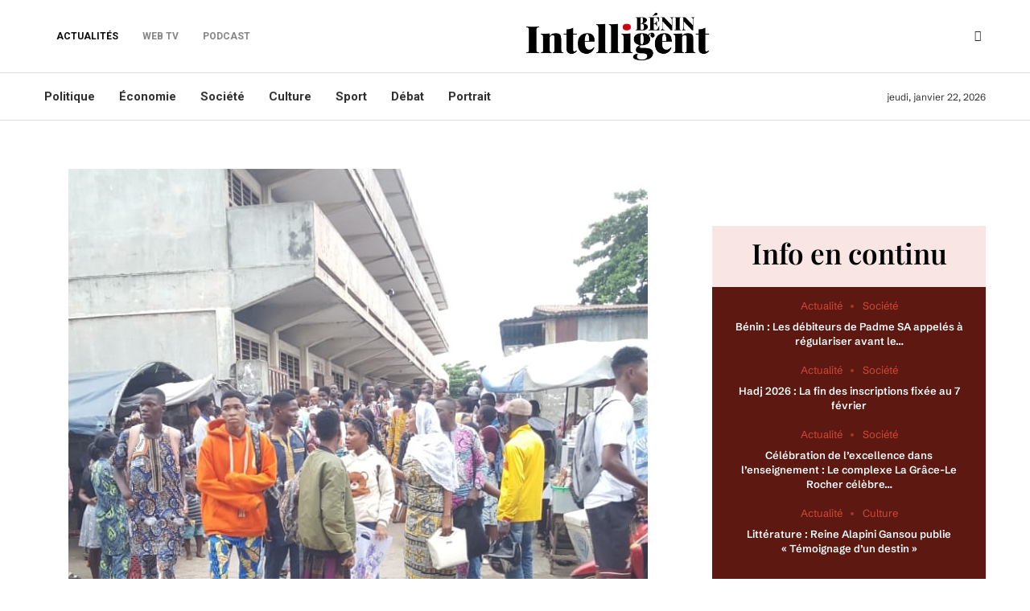

--- FILE ---
content_type: text/html; charset=UTF-8
request_url: https://www.beninintelligent.com/2023/07/29/bac-2023-integralite-des-classements-de-performance-benin/
body_size: 36174
content:
<!DOCTYPE html>
<html lang="fr-FR">
<head>
    <meta charset="UTF-8">
    <meta http-equiv="X-UA-Compatible" content="IE=edge">
    <meta name="viewport" content="width=device-width, initial-scale=1">
    <link rel="profile" href="http://gmpg.org/xfn/11"/>
	        <link rel="shortcut icon" href="https://www.beninintelligent.com/wp-content/uploads/2023/11/Favicon-Benin-Intelligent.png"
              type="image/x-icon"/>
        <link rel="apple-touch-icon" sizes="180x180" href="https://www.beninintelligent.com/wp-content/uploads/2023/11/Favicon-Benin-Intelligent.png">
	    <link rel="alternate" type="application/rss+xml" title="Bénin Intelligent RSS Feed"
          href="https://beninintelligent.bj/feed/"/>
    <link rel="alternate" type="application/atom+xml" title="Bénin Intelligent Atom Feed"
          href="https://beninintelligent.bj/feed/atom/"/>
    <link rel="pingback" href="https://beninintelligent.bj/xmlrpc.php"/>
    <!--[if lt IE 9]>
	<script src="https://beninintelligent.bj/wp-content/themes/soledad/js/html5.js"></script>
	<![endif]-->
						<style type="text/css" id="cst_font_data">
						@font-face {
	font-family: 'SchibstedGrotesk';
	font-weight: 400;
	src: url('https://www.beninintelligent.com/wp-content/uploads/2023/09/SchibstedGrotesk-VariableFont_wght.ttf') format('truetype');
}
@font-face {
	font-family: 'SchibstedGrotesk';
	font-weight: 600;
	src: url('https://www.beninintelligent.com/wp-content/uploads/2023/09/SchibstedGrotesk-VariableFont_wght.ttf') format('truetype');
}
@font-face {
	font-family: 'SchibstedGrotesk';
	font-weight: 400;
	src: url('https://www.beninintelligent.com/wp-content/uploads/2023/09/SchibstedGrotesk-Italic-VariableFont_wght.ttf') format('truetype');
}
@font-face {
	font-family: 'PlayFair';
	font-weight: 600;
	src: url('https://www.beninintelligent.com/wp-content/uploads/2023/09/PlayfairDisplay-VariableFont_wght.ttf') format('truetype');
}
@font-face {
	font-family: 'PlayFair';
	font-weight: 400;
}
@font-face {
	font-family: 'PlayFair';
	font-weight: 400;
	src: url('https://www.beninintelligent.com/wp-content/uploads/2023/09/PlayfairDisplay-Italic-VariableFont_wght.ttf') format('truetype');
}					</style>
				<link rel='preconnect' href='https://fonts.googleapis.com' />
<link rel='preconnect' href='https://fonts.gstatic.com' />
<meta http-equiv='x-dns-prefetch-control' content='on'>
<link rel='dns-prefetch' href='//fonts.googleapis.com' />
<link rel='dns-prefetch' href='//fonts.gstatic.com' />
<link rel='dns-prefetch' href='//s.gravatar.com' />
<link rel='dns-prefetch' href='//www.google-analytics.com' />
		<style>.penci-library-modal-btn {margin-left: 5px;background: #33ad67;vertical-align: top;font-size: 0 !important;}.penci-library-modal-btn:before {content: '';width: 16px;height: 16px;background-image: url('https://beninintelligent.bj/wp-content/themes/soledad/images/penci-icon.png');background-position: center;background-size: contain;background-repeat: no-repeat;}#penci-library-modal .penci-elementor-template-library-template-name {text-align: right;flex: 1 0 0%;}</style>
	<meta name='robots' content='index, follow, max-image-preview:large, max-snippet:-1, max-video-preview:-1' />

	<!-- This site is optimized with the Yoast SEO plugin v21.5 - https://yoast.com/wordpress/plugins/seo/ -->
	<title>Bac 2023 : Les classements de performance</title>
	<meta name="description" content="Pour rappel, 48007 sont admis au Bac 2023 sur un effectif de 76104 candidats présents, soit un taux de réussite de 63,08%" />
	<link rel="canonical" href="https://beninintelligent.bj/2023/07/29/bac-2023-integralite-des-classements-de-performance-benin/" />
	<meta property="og:locale" content="fr_FR" />
	<meta property="og:type" content="article" />
	<meta property="og:title" content="Bac 2023 : Les classements de performance" />
	<meta property="og:description" content="Pour rappel, 48007 sont admis au Bac 2023 sur un effectif de 76104 candidats présents, soit un taux de réussite de 63,08%" />
	<meta property="og:url" content="https://beninintelligent.bj/2023/07/29/bac-2023-integralite-des-classements-de-performance-benin/" />
	<meta property="og:site_name" content="Bénin Intelligent" />
	<meta property="article:publisher" content="https://m.facebook.com/BeninIntelligent" />
	<meta property="article:author" content="Sêmèvo Bonaventure AGBON" />
	<meta property="article:published_time" content="2023-07-29T17:40:47+00:00" />
	<meta property="og:image" content="https://beninintelligent.bj/wp-content/uploads/2023/06/Bac-2023-2.jpg" />
	<meta property="og:image:width" content="720" />
	<meta property="og:image:height" content="744" />
	<meta property="og:image:type" content="image/jpeg" />
	<meta name="author" content="Sêmèvo Bonaventure AGBON" />
	<meta name="twitter:card" content="summary_large_image" />
	<meta name="twitter:creator" content="@Semevo Agbon" />
	<meta name="twitter:site" content="@BninIntelligen1" />
	<meta name="twitter:label1" content="Écrit par" />
	<meta name="twitter:data1" content="Sêmèvo Bonaventure AGBON" />
	<meta name="twitter:label2" content="Durée de lecture estimée" />
	<meta name="twitter:data2" content="1 minute" />
	<script type="application/ld+json" class="yoast-schema-graph">{"@context":"https://schema.org","@graph":[{"@type":"Article","@id":"https://beninintelligent.bj/2023/07/29/bac-2023-integralite-des-classements-de-performance-benin/#article","isPartOf":{"@id":"https://beninintelligent.bj/2023/07/29/bac-2023-integralite-des-classements-de-performance-benin/"},"author":{"name":"Sêmèvo Bonaventure AGBON","@id":"https://beninintelligent.bj/#/schema/person/c12f5e60bcc85c0ebbc647e676c35c4d"},"headline":"Bac 2023 : Intégralité des classements de performance par série, département, établissement et Mention Très bien ","datePublished":"2023-07-29T17:40:47+00:00","dateModified":"2023-07-29T17:40:47+00:00","mainEntityOfPage":{"@id":"https://beninintelligent.bj/2023/07/29/bac-2023-integralite-des-classements-de-performance-benin/"},"wordCount":195,"commentCount":0,"publisher":{"@id":"https://beninintelligent.bj/#organization"},"image":{"@id":"https://beninintelligent.bj/2023/07/29/bac-2023-integralite-des-classements-de-performance-benin/#primaryimage"},"thumbnailUrl":"https://beninintelligent.bj/wp-content/uploads/2023/06/Bac-2023-2.jpg","keywords":["Bac 2023","classements","Education","Office du Bac"],"articleSection":["Actualité"],"inLanguage":"fr-FR","potentialAction":[{"@type":"CommentAction","name":"Comment","target":["https://beninintelligent.bj/2023/07/29/bac-2023-integralite-des-classements-de-performance-benin/#respond"]}]},{"@type":"WebPage","@id":"https://beninintelligent.bj/2023/07/29/bac-2023-integralite-des-classements-de-performance-benin/","url":"https://beninintelligent.bj/2023/07/29/bac-2023-integralite-des-classements-de-performance-benin/","name":"Bac 2023 : Les classements de performance","isPartOf":{"@id":"https://beninintelligent.bj/#website"},"primaryImageOfPage":{"@id":"https://beninintelligent.bj/2023/07/29/bac-2023-integralite-des-classements-de-performance-benin/#primaryimage"},"image":{"@id":"https://beninintelligent.bj/2023/07/29/bac-2023-integralite-des-classements-de-performance-benin/#primaryimage"},"thumbnailUrl":"https://beninintelligent.bj/wp-content/uploads/2023/06/Bac-2023-2.jpg","datePublished":"2023-07-29T17:40:47+00:00","dateModified":"2023-07-29T17:40:47+00:00","description":"Pour rappel, 48007 sont admis au Bac 2023 sur un effectif de 76104 candidats présents, soit un taux de réussite de 63,08%","inLanguage":"fr-FR","potentialAction":[{"@type":"ReadAction","target":["https://beninintelligent.bj/2023/07/29/bac-2023-integralite-des-classements-de-performance-benin/"]}]},{"@type":"ImageObject","inLanguage":"fr-FR","@id":"https://beninintelligent.bj/2023/07/29/bac-2023-integralite-des-classements-de-performance-benin/#primaryimage","url":"https://beninintelligent.bj/wp-content/uploads/2023/06/Bac-2023-2.jpg","contentUrl":"https://beninintelligent.bj/wp-content/uploads/2023/06/Bac-2023-2.jpg","width":720,"height":744,"caption":"Les épreuves du Baccalauréat 2023 sont abordables de l'avis des candidats"},{"@type":"WebSite","@id":"https://beninintelligent.bj/#website","url":"https://beninintelligent.bj/","name":"Bénin Intelligent","description":"Benin Intelligent","publisher":{"@id":"https://beninintelligent.bj/#organization"},"alternateName":"Bénin Intelligent","potentialAction":[{"@type":"SearchAction","target":{"@type":"EntryPoint","urlTemplate":"https://beninintelligent.bj/?s={search_term_string}"},"query-input":"required name=search_term_string"}],"inLanguage":"fr-FR"},{"@type":"Organization","@id":"https://beninintelligent.bj/#organization","name":"Bénin Intelligent","url":"https://beninintelligent.bj/","logo":{"@type":"ImageObject","inLanguage":"fr-FR","@id":"https://beninintelligent.bj/#/schema/logo/image/","url":"https://www.beninintelligent.com/wp-content/uploads/2023/11/logo_intelligent_logo_benin_intelligent_noir-e1686584364261.png","contentUrl":"https://www.beninintelligent.com/wp-content/uploads/2023/11/logo_intelligent_logo_benin_intelligent_noir-e1686584364261.png","width":3601,"height":891,"caption":"Bénin Intelligent"},"image":{"@id":"https://beninintelligent.bj/#/schema/logo/image/"},"sameAs":["https://m.facebook.com/BeninIntelligent","https://twitter.com/BninIntelligen1","https://t.me/+w4Ujk6EDhDc2Mzc0"]},{"@type":"Person","@id":"https://beninintelligent.bj/#/schema/person/c12f5e60bcc85c0ebbc647e676c35c4d","name":"Sêmèvo Bonaventure AGBON","image":{"@type":"ImageObject","inLanguage":"fr-FR","@id":"https://beninintelligent.bj/#/schema/person/image/","url":"https://secure.gravatar.com/avatar/7b23ea545501295924c1389c9f01a55e?s=96&d=mm&r=g","contentUrl":"https://secure.gravatar.com/avatar/7b23ea545501295924c1389c9f01a55e?s=96&d=mm&r=g","caption":"Sêmèvo Bonaventure AGBON"},"description":"Journaliste (Religion, Culture, Numérique) &amp; Expert en Information, communication et Relations publiques.","sameAs":["Sêmèvo Bonaventure AGBON","https://www.linkedin.com/in/smvo-bonaventure-agbon-64278b124?utm_source=share&utm_campaign=share_via&utm_content=profile&utm_medium=android_app","Quotidien Bénin Intelligent","https://twitter.com/Semevo Agbon","https://youtube.com/@bonaventureagbon4873?si=uSLKh7AMTJULtAIR"],"url":"https://beninintelligent.bj/author/bonaventure/"}]}</script>
	<!-- / Yoast SEO plugin. -->


<link rel='dns-prefetch' href='//beninintelligent.bj' />
<link rel='dns-prefetch' href='//fonts.googleapis.com' />
<link rel="alternate" type="application/rss+xml" title="Bénin Intelligent &raquo; Flux" href="https://beninintelligent.bj/feed/" />
<link rel="alternate" type="application/rss+xml" title="Bénin Intelligent &raquo; Flux des commentaires" href="https://beninintelligent.bj/comments/feed/" />
<link rel="alternate" type="application/rss+xml" title="Bénin Intelligent &raquo; Bac 2023 : Intégralité des classements de performance par série, département, établissement et Mention Très bien  Flux des commentaires" href="https://beninintelligent.bj/2023/07/29/bac-2023-integralite-des-classements-de-performance-benin/feed/" />
<script type="text/javascript">
/* <![CDATA[ */
window._wpemojiSettings = {"baseUrl":"https:\/\/s.w.org\/images\/core\/emoji\/14.0.0\/72x72\/","ext":".png","svgUrl":"https:\/\/s.w.org\/images\/core\/emoji\/14.0.0\/svg\/","svgExt":".svg","source":{"concatemoji":"https:\/\/beninintelligent.bj\/wp-includes\/js\/wp-emoji-release.min.js?ver=6.4.7"}};
/*! This file is auto-generated */
!function(i,n){var o,s,e;function c(e){try{var t={supportTests:e,timestamp:(new Date).valueOf()};sessionStorage.setItem(o,JSON.stringify(t))}catch(e){}}function p(e,t,n){e.clearRect(0,0,e.canvas.width,e.canvas.height),e.fillText(t,0,0);var t=new Uint32Array(e.getImageData(0,0,e.canvas.width,e.canvas.height).data),r=(e.clearRect(0,0,e.canvas.width,e.canvas.height),e.fillText(n,0,0),new Uint32Array(e.getImageData(0,0,e.canvas.width,e.canvas.height).data));return t.every(function(e,t){return e===r[t]})}function u(e,t,n){switch(t){case"flag":return n(e,"\ud83c\udff3\ufe0f\u200d\u26a7\ufe0f","\ud83c\udff3\ufe0f\u200b\u26a7\ufe0f")?!1:!n(e,"\ud83c\uddfa\ud83c\uddf3","\ud83c\uddfa\u200b\ud83c\uddf3")&&!n(e,"\ud83c\udff4\udb40\udc67\udb40\udc62\udb40\udc65\udb40\udc6e\udb40\udc67\udb40\udc7f","\ud83c\udff4\u200b\udb40\udc67\u200b\udb40\udc62\u200b\udb40\udc65\u200b\udb40\udc6e\u200b\udb40\udc67\u200b\udb40\udc7f");case"emoji":return!n(e,"\ud83e\udef1\ud83c\udffb\u200d\ud83e\udef2\ud83c\udfff","\ud83e\udef1\ud83c\udffb\u200b\ud83e\udef2\ud83c\udfff")}return!1}function f(e,t,n){var r="undefined"!=typeof WorkerGlobalScope&&self instanceof WorkerGlobalScope?new OffscreenCanvas(300,150):i.createElement("canvas"),a=r.getContext("2d",{willReadFrequently:!0}),o=(a.textBaseline="top",a.font="600 32px Arial",{});return e.forEach(function(e){o[e]=t(a,e,n)}),o}function t(e){var t=i.createElement("script");t.src=e,t.defer=!0,i.head.appendChild(t)}"undefined"!=typeof Promise&&(o="wpEmojiSettingsSupports",s=["flag","emoji"],n.supports={everything:!0,everythingExceptFlag:!0},e=new Promise(function(e){i.addEventListener("DOMContentLoaded",e,{once:!0})}),new Promise(function(t){var n=function(){try{var e=JSON.parse(sessionStorage.getItem(o));if("object"==typeof e&&"number"==typeof e.timestamp&&(new Date).valueOf()<e.timestamp+604800&&"object"==typeof e.supportTests)return e.supportTests}catch(e){}return null}();if(!n){if("undefined"!=typeof Worker&&"undefined"!=typeof OffscreenCanvas&&"undefined"!=typeof URL&&URL.createObjectURL&&"undefined"!=typeof Blob)try{var e="postMessage("+f.toString()+"("+[JSON.stringify(s),u.toString(),p.toString()].join(",")+"));",r=new Blob([e],{type:"text/javascript"}),a=new Worker(URL.createObjectURL(r),{name:"wpTestEmojiSupports"});return void(a.onmessage=function(e){c(n=e.data),a.terminate(),t(n)})}catch(e){}c(n=f(s,u,p))}t(n)}).then(function(e){for(var t in e)n.supports[t]=e[t],n.supports.everything=n.supports.everything&&n.supports[t],"flag"!==t&&(n.supports.everythingExceptFlag=n.supports.everythingExceptFlag&&n.supports[t]);n.supports.everythingExceptFlag=n.supports.everythingExceptFlag&&!n.supports.flag,n.DOMReady=!1,n.readyCallback=function(){n.DOMReady=!0}}).then(function(){return e}).then(function(){var e;n.supports.everything||(n.readyCallback(),(e=n.source||{}).concatemoji?t(e.concatemoji):e.wpemoji&&e.twemoji&&(t(e.twemoji),t(e.wpemoji)))}))}((window,document),window._wpemojiSettings);
/* ]]> */
</script>
<style id='wp-emoji-styles-inline-css' type='text/css'>

	img.wp-smiley, img.emoji {
		display: inline !important;
		border: none !important;
		box-shadow: none !important;
		height: 1em !important;
		width: 1em !important;
		margin: 0 0.07em !important;
		vertical-align: -0.1em !important;
		background: none !important;
		padding: 0 !important;
	}
</style>
<link rel='stylesheet' id='wp-block-library-css' href='https://beninintelligent.bj/wp-includes/css/dist/block-library/style.min.css?ver=6.4.7' type='text/css' media='all' />
<style id='wp-block-library-theme-inline-css' type='text/css'>
.wp-block-audio figcaption{color:#555;font-size:13px;text-align:center}.is-dark-theme .wp-block-audio figcaption{color:hsla(0,0%,100%,.65)}.wp-block-audio{margin:0 0 1em}.wp-block-code{border:1px solid #ccc;border-radius:4px;font-family:Menlo,Consolas,monaco,monospace;padding:.8em 1em}.wp-block-embed figcaption{color:#555;font-size:13px;text-align:center}.is-dark-theme .wp-block-embed figcaption{color:hsla(0,0%,100%,.65)}.wp-block-embed{margin:0 0 1em}.blocks-gallery-caption{color:#555;font-size:13px;text-align:center}.is-dark-theme .blocks-gallery-caption{color:hsla(0,0%,100%,.65)}.wp-block-image figcaption{color:#555;font-size:13px;text-align:center}.is-dark-theme .wp-block-image figcaption{color:hsla(0,0%,100%,.65)}.wp-block-image{margin:0 0 1em}.wp-block-pullquote{border-bottom:4px solid;border-top:4px solid;color:currentColor;margin-bottom:1.75em}.wp-block-pullquote cite,.wp-block-pullquote footer,.wp-block-pullquote__citation{color:currentColor;font-size:.8125em;font-style:normal;text-transform:uppercase}.wp-block-quote{border-left:.25em solid;margin:0 0 1.75em;padding-left:1em}.wp-block-quote cite,.wp-block-quote footer{color:currentColor;font-size:.8125em;font-style:normal;position:relative}.wp-block-quote.has-text-align-right{border-left:none;border-right:.25em solid;padding-left:0;padding-right:1em}.wp-block-quote.has-text-align-center{border:none;padding-left:0}.wp-block-quote.is-large,.wp-block-quote.is-style-large,.wp-block-quote.is-style-plain{border:none}.wp-block-search .wp-block-search__label{font-weight:700}.wp-block-search__button{border:1px solid #ccc;padding:.375em .625em}:where(.wp-block-group.has-background){padding:1.25em 2.375em}.wp-block-separator.has-css-opacity{opacity:.4}.wp-block-separator{border:none;border-bottom:2px solid;margin-left:auto;margin-right:auto}.wp-block-separator.has-alpha-channel-opacity{opacity:1}.wp-block-separator:not(.is-style-wide):not(.is-style-dots){width:100px}.wp-block-separator.has-background:not(.is-style-dots){border-bottom:none;height:1px}.wp-block-separator.has-background:not(.is-style-wide):not(.is-style-dots){height:2px}.wp-block-table{margin:0 0 1em}.wp-block-table td,.wp-block-table th{word-break:normal}.wp-block-table figcaption{color:#555;font-size:13px;text-align:center}.is-dark-theme .wp-block-table figcaption{color:hsla(0,0%,100%,.65)}.wp-block-video figcaption{color:#555;font-size:13px;text-align:center}.is-dark-theme .wp-block-video figcaption{color:hsla(0,0%,100%,.65)}.wp-block-video{margin:0 0 1em}.wp-block-template-part.has-background{margin-bottom:0;margin-top:0;padding:1.25em 2.375em}
</style>
<style id='classic-theme-styles-inline-css' type='text/css'>
/*! This file is auto-generated */
.wp-block-button__link{color:#fff;background-color:#32373c;border-radius:9999px;box-shadow:none;text-decoration:none;padding:calc(.667em + 2px) calc(1.333em + 2px);font-size:1.125em}.wp-block-file__button{background:#32373c;color:#fff;text-decoration:none}
</style>
<style id='global-styles-inline-css' type='text/css'>
body{--wp--preset--color--black: #000000;--wp--preset--color--cyan-bluish-gray: #abb8c3;--wp--preset--color--white: #ffffff;--wp--preset--color--pale-pink: #f78da7;--wp--preset--color--vivid-red: #cf2e2e;--wp--preset--color--luminous-vivid-orange: #ff6900;--wp--preset--color--luminous-vivid-amber: #fcb900;--wp--preset--color--light-green-cyan: #7bdcb5;--wp--preset--color--vivid-green-cyan: #00d084;--wp--preset--color--pale-cyan-blue: #8ed1fc;--wp--preset--color--vivid-cyan-blue: #0693e3;--wp--preset--color--vivid-purple: #9b51e0;--wp--preset--gradient--vivid-cyan-blue-to-vivid-purple: linear-gradient(135deg,rgba(6,147,227,1) 0%,rgb(155,81,224) 100%);--wp--preset--gradient--light-green-cyan-to-vivid-green-cyan: linear-gradient(135deg,rgb(122,220,180) 0%,rgb(0,208,130) 100%);--wp--preset--gradient--luminous-vivid-amber-to-luminous-vivid-orange: linear-gradient(135deg,rgba(252,185,0,1) 0%,rgba(255,105,0,1) 100%);--wp--preset--gradient--luminous-vivid-orange-to-vivid-red: linear-gradient(135deg,rgba(255,105,0,1) 0%,rgb(207,46,46) 100%);--wp--preset--gradient--very-light-gray-to-cyan-bluish-gray: linear-gradient(135deg,rgb(238,238,238) 0%,rgb(169,184,195) 100%);--wp--preset--gradient--cool-to-warm-spectrum: linear-gradient(135deg,rgb(74,234,220) 0%,rgb(151,120,209) 20%,rgb(207,42,186) 40%,rgb(238,44,130) 60%,rgb(251,105,98) 80%,rgb(254,248,76) 100%);--wp--preset--gradient--blush-light-purple: linear-gradient(135deg,rgb(255,206,236) 0%,rgb(152,150,240) 100%);--wp--preset--gradient--blush-bordeaux: linear-gradient(135deg,rgb(254,205,165) 0%,rgb(254,45,45) 50%,rgb(107,0,62) 100%);--wp--preset--gradient--luminous-dusk: linear-gradient(135deg,rgb(255,203,112) 0%,rgb(199,81,192) 50%,rgb(65,88,208) 100%);--wp--preset--gradient--pale-ocean: linear-gradient(135deg,rgb(255,245,203) 0%,rgb(182,227,212) 50%,rgb(51,167,181) 100%);--wp--preset--gradient--electric-grass: linear-gradient(135deg,rgb(202,248,128) 0%,rgb(113,206,126) 100%);--wp--preset--gradient--midnight: linear-gradient(135deg,rgb(2,3,129) 0%,rgb(40,116,252) 100%);--wp--preset--font-size--small: 12px;--wp--preset--font-size--medium: 20px;--wp--preset--font-size--large: 32px;--wp--preset--font-size--x-large: 42px;--wp--preset--font-size--normal: 14px;--wp--preset--font-size--huge: 42px;--wp--preset--spacing--20: 0.44rem;--wp--preset--spacing--30: 0.67rem;--wp--preset--spacing--40: 1rem;--wp--preset--spacing--50: 1.5rem;--wp--preset--spacing--60: 2.25rem;--wp--preset--spacing--70: 3.38rem;--wp--preset--spacing--80: 5.06rem;--wp--preset--shadow--natural: 6px 6px 9px rgba(0, 0, 0, 0.2);--wp--preset--shadow--deep: 12px 12px 50px rgba(0, 0, 0, 0.4);--wp--preset--shadow--sharp: 6px 6px 0px rgba(0, 0, 0, 0.2);--wp--preset--shadow--outlined: 6px 6px 0px -3px rgba(255, 255, 255, 1), 6px 6px rgba(0, 0, 0, 1);--wp--preset--shadow--crisp: 6px 6px 0px rgba(0, 0, 0, 1);}:where(.is-layout-flex){gap: 0.5em;}:where(.is-layout-grid){gap: 0.5em;}body .is-layout-flow > .alignleft{float: left;margin-inline-start: 0;margin-inline-end: 2em;}body .is-layout-flow > .alignright{float: right;margin-inline-start: 2em;margin-inline-end: 0;}body .is-layout-flow > .aligncenter{margin-left: auto !important;margin-right: auto !important;}body .is-layout-constrained > .alignleft{float: left;margin-inline-start: 0;margin-inline-end: 2em;}body .is-layout-constrained > .alignright{float: right;margin-inline-start: 2em;margin-inline-end: 0;}body .is-layout-constrained > .aligncenter{margin-left: auto !important;margin-right: auto !important;}body .is-layout-constrained > :where(:not(.alignleft):not(.alignright):not(.alignfull)){max-width: var(--wp--style--global--content-size);margin-left: auto !important;margin-right: auto !important;}body .is-layout-constrained > .alignwide{max-width: var(--wp--style--global--wide-size);}body .is-layout-flex{display: flex;}body .is-layout-flex{flex-wrap: wrap;align-items: center;}body .is-layout-flex > *{margin: 0;}body .is-layout-grid{display: grid;}body .is-layout-grid > *{margin: 0;}:where(.wp-block-columns.is-layout-flex){gap: 2em;}:where(.wp-block-columns.is-layout-grid){gap: 2em;}:where(.wp-block-post-template.is-layout-flex){gap: 1.25em;}:where(.wp-block-post-template.is-layout-grid){gap: 1.25em;}.has-black-color{color: var(--wp--preset--color--black) !important;}.has-cyan-bluish-gray-color{color: var(--wp--preset--color--cyan-bluish-gray) !important;}.has-white-color{color: var(--wp--preset--color--white) !important;}.has-pale-pink-color{color: var(--wp--preset--color--pale-pink) !important;}.has-vivid-red-color{color: var(--wp--preset--color--vivid-red) !important;}.has-luminous-vivid-orange-color{color: var(--wp--preset--color--luminous-vivid-orange) !important;}.has-luminous-vivid-amber-color{color: var(--wp--preset--color--luminous-vivid-amber) !important;}.has-light-green-cyan-color{color: var(--wp--preset--color--light-green-cyan) !important;}.has-vivid-green-cyan-color{color: var(--wp--preset--color--vivid-green-cyan) !important;}.has-pale-cyan-blue-color{color: var(--wp--preset--color--pale-cyan-blue) !important;}.has-vivid-cyan-blue-color{color: var(--wp--preset--color--vivid-cyan-blue) !important;}.has-vivid-purple-color{color: var(--wp--preset--color--vivid-purple) !important;}.has-black-background-color{background-color: var(--wp--preset--color--black) !important;}.has-cyan-bluish-gray-background-color{background-color: var(--wp--preset--color--cyan-bluish-gray) !important;}.has-white-background-color{background-color: var(--wp--preset--color--white) !important;}.has-pale-pink-background-color{background-color: var(--wp--preset--color--pale-pink) !important;}.has-vivid-red-background-color{background-color: var(--wp--preset--color--vivid-red) !important;}.has-luminous-vivid-orange-background-color{background-color: var(--wp--preset--color--luminous-vivid-orange) !important;}.has-luminous-vivid-amber-background-color{background-color: var(--wp--preset--color--luminous-vivid-amber) !important;}.has-light-green-cyan-background-color{background-color: var(--wp--preset--color--light-green-cyan) !important;}.has-vivid-green-cyan-background-color{background-color: var(--wp--preset--color--vivid-green-cyan) !important;}.has-pale-cyan-blue-background-color{background-color: var(--wp--preset--color--pale-cyan-blue) !important;}.has-vivid-cyan-blue-background-color{background-color: var(--wp--preset--color--vivid-cyan-blue) !important;}.has-vivid-purple-background-color{background-color: var(--wp--preset--color--vivid-purple) !important;}.has-black-border-color{border-color: var(--wp--preset--color--black) !important;}.has-cyan-bluish-gray-border-color{border-color: var(--wp--preset--color--cyan-bluish-gray) !important;}.has-white-border-color{border-color: var(--wp--preset--color--white) !important;}.has-pale-pink-border-color{border-color: var(--wp--preset--color--pale-pink) !important;}.has-vivid-red-border-color{border-color: var(--wp--preset--color--vivid-red) !important;}.has-luminous-vivid-orange-border-color{border-color: var(--wp--preset--color--luminous-vivid-orange) !important;}.has-luminous-vivid-amber-border-color{border-color: var(--wp--preset--color--luminous-vivid-amber) !important;}.has-light-green-cyan-border-color{border-color: var(--wp--preset--color--light-green-cyan) !important;}.has-vivid-green-cyan-border-color{border-color: var(--wp--preset--color--vivid-green-cyan) !important;}.has-pale-cyan-blue-border-color{border-color: var(--wp--preset--color--pale-cyan-blue) !important;}.has-vivid-cyan-blue-border-color{border-color: var(--wp--preset--color--vivid-cyan-blue) !important;}.has-vivid-purple-border-color{border-color: var(--wp--preset--color--vivid-purple) !important;}.has-vivid-cyan-blue-to-vivid-purple-gradient-background{background: var(--wp--preset--gradient--vivid-cyan-blue-to-vivid-purple) !important;}.has-light-green-cyan-to-vivid-green-cyan-gradient-background{background: var(--wp--preset--gradient--light-green-cyan-to-vivid-green-cyan) !important;}.has-luminous-vivid-amber-to-luminous-vivid-orange-gradient-background{background: var(--wp--preset--gradient--luminous-vivid-amber-to-luminous-vivid-orange) !important;}.has-luminous-vivid-orange-to-vivid-red-gradient-background{background: var(--wp--preset--gradient--luminous-vivid-orange-to-vivid-red) !important;}.has-very-light-gray-to-cyan-bluish-gray-gradient-background{background: var(--wp--preset--gradient--very-light-gray-to-cyan-bluish-gray) !important;}.has-cool-to-warm-spectrum-gradient-background{background: var(--wp--preset--gradient--cool-to-warm-spectrum) !important;}.has-blush-light-purple-gradient-background{background: var(--wp--preset--gradient--blush-light-purple) !important;}.has-blush-bordeaux-gradient-background{background: var(--wp--preset--gradient--blush-bordeaux) !important;}.has-luminous-dusk-gradient-background{background: var(--wp--preset--gradient--luminous-dusk) !important;}.has-pale-ocean-gradient-background{background: var(--wp--preset--gradient--pale-ocean) !important;}.has-electric-grass-gradient-background{background: var(--wp--preset--gradient--electric-grass) !important;}.has-midnight-gradient-background{background: var(--wp--preset--gradient--midnight) !important;}.has-small-font-size{font-size: var(--wp--preset--font-size--small) !important;}.has-medium-font-size{font-size: var(--wp--preset--font-size--medium) !important;}.has-large-font-size{font-size: var(--wp--preset--font-size--large) !important;}.has-x-large-font-size{font-size: var(--wp--preset--font-size--x-large) !important;}
.wp-block-navigation a:where(:not(.wp-element-button)){color: inherit;}
:where(.wp-block-post-template.is-layout-flex){gap: 1.25em;}:where(.wp-block-post-template.is-layout-grid){gap: 1.25em;}
:where(.wp-block-columns.is-layout-flex){gap: 2em;}:where(.wp-block-columns.is-layout-grid){gap: 2em;}
.wp-block-pullquote{font-size: 1.5em;line-height: 1.6;}
</style>
<link rel='stylesheet' id='contact-form-7-css' href='https://beninintelligent.bj/wp-content/plugins/contact-form-7/includes/css/styles.css?ver=5.8.2' type='text/css' media='all' />
<link rel='stylesheet' id='fd-nt-style-css' href='https://beninintelligent.bj/wp-content/plugins/news-ticker-widget-for-elementor/assets/css/ele-news-ticker.css?ver=6.4.7' type='text/css' media='all' />
<link rel='stylesheet' id='ticker-style-css' href='https://beninintelligent.bj/wp-content/plugins/news-ticker-widget-for-elementor/assets/css/ticker.css?ver=6.4.7' type='text/css' media='all' />
<link rel='stylesheet' id='penci-review-css' href='https://beninintelligent.bj/wp-content/plugins/penci-review/css/style.css?ver=3.1' type='text/css' media='all' />
<link rel='stylesheet' id='penci-oswald-css' href='//fonts.googleapis.com/css?family=Oswald%3A400&#038;display=swap&#038;ver=6.4.7' type='text/css' media='all' />
<link rel='stylesheet' id='penci-fonts-css' href='https://fonts.googleapis.com/css?family=Playfair+Display%3A300%2C300italic%2C400%2C400italic%2C500%2C500italic%2C700%2C700italic%2C800%2C800italic%7CRoboto%3A300%2C300italic%2C400%2C400italic%2C500%2C500italic%2C600%2C600italic%2C700%2C700italic%2C800%2C800italic%26subset%3Dlatin%2Ccyrillic%2Ccyrillic-ext%2Cgreek%2Cgreek-ext%2Clatin-ext&#038;display=swap&#038;ver=8.4.1' type='text/css' media='all' />
<link rel='stylesheet' id='penci-main-style-css' href='https://beninintelligent.bj/wp-content/themes/soledad/main.css?ver=8.4.1' type='text/css' media='all' />
<link rel='stylesheet' id='penci-font-awesomeold-css' href='https://beninintelligent.bj/wp-content/themes/soledad/css/font-awesome.4.7.0.swap.min.css?ver=4.7.0' type='text/css' media='all' />
<link rel='stylesheet' id='penci_icon-css' href='https://beninintelligent.bj/wp-content/themes/soledad/css/penci-icon.css?ver=8.4.1' type='text/css' media='all' />
<link rel='stylesheet' id='penci_style-css' href='https://beninintelligent.bj/wp-content/themes/soledad/style.css?ver=8.4.1' type='text/css' media='all' />
<link rel='stylesheet' id='penci_social_counter-css' href='https://beninintelligent.bj/wp-content/themes/soledad/css/social-counter.css?ver=8.4.1' type='text/css' media='all' />
<link rel='stylesheet' id='penci-header-builder-fonts-css' href='https://fonts.googleapis.com/css?family=Roboto%3A300%2C300italic%2C400%2C400italic%2C500%2C500italic%2C600%2C600italic%2C700%2C700italic%2C800%2C800italic%26subset%3Dlatin%2Ccyrillic%2Ccyrillic-ext%2Cgreek%2Cgreek-ext%2Clatin-ext&#038;display=swap&#038;ver=8.4.1' type='text/css' media='all' />
<link rel='stylesheet' id='elementor-icons-css' href='https://beninintelligent.bj/wp-content/plugins/elementor/assets/lib/eicons/css/elementor-icons.min.css?ver=5.23.0' type='text/css' media='all' />
<link rel='stylesheet' id='elementor-frontend-css' href='https://beninintelligent.bj/wp-content/plugins/elementor/assets/css/frontend-lite.min.css?ver=3.17.2' type='text/css' media='all' />
<link rel='stylesheet' id='swiper-css' href='https://beninintelligent.bj/wp-content/plugins/elementor/assets/lib/swiper/v8/css/swiper.min.css?ver=8.4.5' type='text/css' media='all' />
<link rel='stylesheet' id='elementor-post-8-css' href='https://beninintelligent.bj/wp-content/uploads/elementor/css/post-8.css?ver=1698983549' type='text/css' media='all' />
<link rel='stylesheet' id='elementor-global-css' href='https://beninintelligent.bj/wp-content/uploads/elementor/css/global.css?ver=1698983549' type='text/css' media='all' />
<link rel='stylesheet' id='elementor-post-1591-css' href='https://beninintelligent.bj/wp-content/uploads/elementor/css/post-1591.css?ver=1700654859' type='text/css' media='all' />
<link rel='stylesheet' id='penci-recipe-css-css' href='https://beninintelligent.bj/wp-content/plugins/penci-recipe/css/recipe.css?ver=3.5' type='text/css' media='all' />
<link rel='stylesheet' id='google-fonts-1-css' href='https://fonts.googleapis.com/css?family=Roboto%3A100%2C100italic%2C200%2C200italic%2C300%2C300italic%2C400%2C400italic%2C500%2C500italic%2C600%2C600italic%2C700%2C700italic%2C800%2C800italic%2C900%2C900italic%7CRoboto+Slab%3A100%2C100italic%2C200%2C200italic%2C300%2C300italic%2C400%2C400italic%2C500%2C500italic%2C600%2C600italic%2C700%2C700italic%2C800%2C800italic%2C900%2C900italic%7CBitter%3A100%2C100italic%2C200%2C200italic%2C300%2C300italic%2C400%2C400italic%2C500%2C500italic%2C600%2C600italic%2C700%2C700italic%2C800%2C800italic%2C900%2C900italic&#038;display=swap&#038;ver=6.4.7' type='text/css' media='all' />
<link rel='stylesheet' id='elementor-icons-shared-0-css' href='https://beninintelligent.bj/wp-content/plugins/elementor/assets/lib/font-awesome/css/fontawesome.min.css?ver=5.15.3' type='text/css' media='all' />
<link rel='stylesheet' id='elementor-icons-fa-solid-css' href='https://beninintelligent.bj/wp-content/plugins/elementor/assets/lib/font-awesome/css/solid.min.css?ver=5.15.3' type='text/css' media='all' />
<link rel="preconnect" href="https://fonts.gstatic.com/" crossorigin><script type="text/javascript" src="https://beninintelligent.bj/wp-includes/js/jquery/jquery.min.js?ver=3.7.1" id="jquery-core-js"></script>
<script type="text/javascript" src="https://beninintelligent.bj/wp-includes/js/jquery/jquery-migrate.min.js?ver=3.4.1" id="jquery-migrate-js"></script>
<script type="text/javascript" id="wp-statistics-tracker-js-extra">
/* <![CDATA[ */
var WP_Statistics_Tracker_Object = {"hitRequestUrl":"https:\/\/beninintelligent.bj\/wp-json\/wp-statistics\/v2\/hit?wp_statistics_hit_rest=yes&track_all=1&current_page_type=post&current_page_id=21876&search_query&page_uri=LzIwMjMvMDcvMjkvYmFjLTIwMjMtaW50ZWdyYWxpdGUtZGVzLWNsYXNzZW1lbnRzLWRlLXBlcmZvcm1hbmNlLWJlbmluLw=","keepOnlineRequestUrl":"https:\/\/beninintelligent.bj\/wp-json\/wp-statistics\/v2\/online?wp_statistics_hit_rest=yes&track_all=1&current_page_type=post&current_page_id=21876&search_query&page_uri=LzIwMjMvMDcvMjkvYmFjLTIwMjMtaW50ZWdyYWxpdGUtZGVzLWNsYXNzZW1lbnRzLWRlLXBlcmZvcm1hbmNlLWJlbmluLw=","option":{"dntEnabled":"1","cacheCompatibility":""}};
/* ]]> */
</script>
<script type="text/javascript" src="https://beninintelligent.bj/wp-content/plugins/wp-statistics/assets/js/tracker.js?ver=6.4.7" id="wp-statistics-tracker-js"></script>
<link rel="https://api.w.org/" href="https://beninintelligent.bj/wp-json/" /><link rel="alternate" type="application/json" href="https://beninintelligent.bj/wp-json/wp/v2/posts/21876" /><link rel="EditURI" type="application/rsd+xml" title="RSD" href="https://beninintelligent.bj/xmlrpc.php?rsd" />
<meta name="generator" content="WordPress 6.4.7" />
<link rel='shortlink' href='https://beninintelligent.bj/?p=21876' />
<link rel="alternate" type="application/json+oembed" href="https://beninintelligent.bj/wp-json/oembed/1.0/embed?url=https%3A%2F%2Fbeninintelligent.bj%2F2023%2F07%2F29%2Fbac-2023-integralite-des-classements-de-performance-benin%2F" />
<link rel="alternate" type="text/xml+oembed" href="https://beninintelligent.bj/wp-json/oembed/1.0/embed?url=https%3A%2F%2Fbeninintelligent.bj%2F2023%2F07%2F29%2Fbac-2023-integralite-des-classements-de-performance-benin%2F&#038;format=xml" />
<!-- start Simple Custom CSS and JS -->
<style type="text/css">
#menu-item-1677, #menu-item-1678 {
  color: #999;
  opacity: 0.5;
  pointer-events: none;
}

.pc-login-register{
	padding: 37px;
	padding-left:20px !important;
	padding-right:20px !important;
	background-color: #000;
}
.title-bar{
	text-align: left;
}

.title-bar h1{
	text-transform: capitalize;
	color: #601d16 !important;
	font-size: 35px;
}
.category .header-standard{
	background-color: #f1f2f3;
    padding: 10px;
	margin-bottom: 10px;
}

#block-2{
	display: none;
}
.category .header-standard .author-post {
    padding-bottom: 10px;
}

.category .standard-post-image{
	margin-bottom:0px !important
}

.category .standard-main-content{
	display:none;
}

.show-search{
	margin-top: 20px;
}

.penci-faicon{
	display: none;
}

.penci-breadcrumb{
	display: none;
}

body:not(.pcdm-enable) .elementor-7 .elementor-element.elementor-element-1160a7d .penci-owl-carousel .owl-item{
	pointer-events: none;
  	cursor: default;
}

a.top-heading.news-item-0bd4485.js-ticker-item{
	pointer-events:none!important;
}

#alaune{
	pointer-events:none!important;
}</style>
<!-- end Simple Custom CSS and JS -->
<!-- start Simple Custom CSS and JS -->
<script type="text/javascript">
jQuery(document).ready(function( $ ){
    // Récupération du ul par son id
const ulElement = document.getElementById('menu-header-menu');
	

// Récupération des boutons (li) à l'intérieur du ul
const buttons = ulElement.querySelectorAll('li');

// Parcours des boutons pour ajouter les écouteurs d'événements
buttons.forEach((button, index) => {
  button.addEventListener('click', () => {
    // Récupération de l'ID de l'article associé
    const articleId = button.getAttribute('id');

    // Modification de la valeur "active-item" dans le stockage local
    localStorage.setItem('active-item', articleId);

    // Appliquer la classe active à l'élément cliqué
    buttons.forEach((btn) => {
      btn.classList.remove('current-menu-item');
    });
    button.classList.add('current-menu-item');
  });
});

// Vérification de la valeur "active-item" dans le stockage local
const activeItemIndex = localStorage.getItem('active-item');
//alert(activeItemIndex);
if (activeItemIndex !== null) {
  // Appliquer la classe active à l'élément correspondant
  buttons.forEach((button) => {
    const buttonId = button.getAttribute('id');
    if (buttonId === activeItemIndex) {
		//alert("Jesuis ici "+ buttonId + activeItemIndex);
      button.classList.add('current-menu-item');
    } else {
      button.classList.remove('current-menu-item');
    }
  });
}

});

</script>
<!-- end Simple Custom CSS and JS -->
    <style type="text/css">
                                                                                                                                            </style>
	<script>var portfolioDataJs = portfolioDataJs || [];</script><!-- Analytics by WP Statistics v14.2 - https://wp-statistics.com/ -->
<style id="penci-custom-style" type="text/css">body{ --pcbg-cl: #fff; --pctext-cl: #313131; --pcborder-cl: #dedede; --pcheading-cl: #313131; --pcmeta-cl: #888888; --pcaccent-cl: #6eb48c; --pcbody-font: 'PT Serif', serif; --pchead-font: 'Raleway', sans-serif; --pchead-wei: bold; --pcava_bdr:10px; } .single.penci-body-single-style-5 #header, .single.penci-body-single-style-6 #header, .single.penci-body-single-style-10 #header, .single.penci-body-single-style-5 .pc-wrapbuilder-header, .single.penci-body-single-style-6 .pc-wrapbuilder-header, .single.penci-body-single-style-10 .pc-wrapbuilder-header { --pchd-mg: 40px; } .fluid-width-video-wrapper > div { position: absolute; left: 0; right: 0; top: 0; width: 100%; height: 100%; } .yt-video-place { position: relative; text-align: center; } .yt-video-place.embed-responsive .start-video { display: block; top: 0; left: 0; bottom: 0; right: 0; position: absolute; transform: none; } .yt-video-place.embed-responsive .start-video img { margin: 0; padding: 0; top: 50%; display: inline-block; position: absolute; left: 50%; transform: translate(-50%, -50%); width: 68px; height: auto; } .mfp-bg { top: 0; left: 0; width: 100%; height: 100%; z-index: 9999999; overflow: hidden; position: fixed; background: #0b0b0b; opacity: .8; filter: alpha(opacity=80) } .mfp-wrap { top: 0; left: 0; width: 100%; height: 100%; z-index: 9999999; position: fixed; outline: none !important; -webkit-backface-visibility: hidden } @font-face {font-family: "SchibstedGrotesk";font-display: swap;src: local("SchibstedGrotesk"), url("https://www.beninintelligent.com/wp-content/uploads/2023/09/SchibstedGrotesk-VariableFont_wght.ttf") format("woff");} @font-face {font-family: "SchibstedGrotesk-Italic";font-display: swap;src: local("SchibstedGrotesk-Italic"), url("https://www.beninintelligent.com/wp-content/uploads/2023/09/SchibstedGrotesk-Italic-VariableFont_wght.ttf") format("woff");} body { --pchead-font: 'Playfair Display', serif; } body { --pcbody-font: 'SchibstedGrotesk'; } p{ line-height: 1.8; } #main #bbpress-forums .bbp-login-form fieldset.bbp-form select, #main #bbpress-forums .bbp-login-form .bbp-form input[type="password"], #main #bbpress-forums .bbp-login-form .bbp-form input[type="text"], .penci-login-register input[type="email"], .penci-login-register input[type="text"], .penci-login-register input[type="password"], .penci-login-register input[type="number"], body, textarea, #respond textarea, .widget input[type="text"], .widget input[type="email"], .widget input[type="date"], .widget input[type="number"], .wpcf7 textarea, .mc4wp-form input, #respond input, div.wpforms-container .wpforms-form.wpforms-form input[type=date], div.wpforms-container .wpforms-form.wpforms-form input[type=datetime], div.wpforms-container .wpforms-form.wpforms-form input[type=datetime-local], div.wpforms-container .wpforms-form.wpforms-form input[type=email], div.wpforms-container .wpforms-form.wpforms-form input[type=month], div.wpforms-container .wpforms-form.wpforms-form input[type=number], div.wpforms-container .wpforms-form.wpforms-form input[type=password], div.wpforms-container .wpforms-form.wpforms-form input[type=range], div.wpforms-container .wpforms-form.wpforms-form input[type=search], div.wpforms-container .wpforms-form.wpforms-form input[type=tel], div.wpforms-container .wpforms-form.wpforms-form input[type=text], div.wpforms-container .wpforms-form.wpforms-form input[type=time], div.wpforms-container .wpforms-form.wpforms-form input[type=url], div.wpforms-container .wpforms-form.wpforms-form input[type=week], div.wpforms-container .wpforms-form.wpforms-form select, div.wpforms-container .wpforms-form.wpforms-form textarea, .wpcf7 input, form.pc-searchform input.search-input, ul.homepage-featured-boxes .penci-fea-in h4, .widget.widget_categories ul li span.category-item-count, .about-widget .about-me-heading, .widget ul.side-newsfeed li .side-item .side-item-text .side-item-meta { font-weight: normal } #navigation .menu > li > a, #navigation ul.menu ul.sub-menu li > a, .navigation ul.menu ul.sub-menu li > a, .penci-menu-hbg .menu li a, #sidebar-nav .menu li a { font-family: 'Roboto', sans-serif; font-weight: normal; } .penci-hide-tagupdated{ display: none !important; } body, .widget ul li a{ font-size: 16px; } .widget ul li, .post-entry, p, .post-entry p { font-size: 16px; line-height: 1.8; } @media only screen and (max-width: 479px){ .archive-box span, .archive-box h1{ font-size: 22px; } } .widget ul li, .post-entry, p, .post-entry p{ line-height: 1.9; } body { --pchead-wei: 600; } .featured-area .penci-image-holder, .featured-area .penci-slider4-overlay, .featured-area .penci-slide-overlay .overlay-link, .featured-style-29 .featured-slider-overlay, .penci-slider38-overlay{ border-radius: ; -webkit-border-radius: ; } .penci-featured-content-right:before{ border-top-right-radius: ; border-bottom-right-radius: ; } .penci-flat-overlay .penci-slide-overlay .penci-mag-featured-content:before{ border-bottom-left-radius: ; border-bottom-right-radius: ; } .container-single .post-image{ border-radius: ; -webkit-border-radius: ; } .penci-mega-thumbnail .penci-image-holder{ border-radius: ; -webkit-border-radius: ; } .penci-magazine-slider .mag-item-1 .mag-meta-child span:after, .penci-magazine-slider .mag-meta-child span:after, .post-box-meta-single > span:before, .standard-top-meta > span:before, .penci-mag-featured-content .feat-meta > span:after, .penci-featured-content .feat-text .feat-meta > span:after, .featured-style-35 .featured-content-excerpt .feat-meta > span:after, .penci-post-box-meta .penci-box-meta span:after, .grid-post-box-meta span:after, .overlay-post-box-meta > div:after{ box-sizing: border-box; -webkit-box-sizing: border-box; width: 4px; height: 4px; border: 2px solid; border-radius: 2px; transform: translateY(-2px); -webkit-transform: translateY(-2px); } .cat > a.penci-cat-name:after{ width: 4px; height: 4px; box-sizing: border-box; -webkit-box-sizing: border-box; transform: none; border-radius: 2px; margin-top: -2px; border-width: 2px; } #navigation .menu > li > a, #navigation ul.menu ul.sub-menu li > a, .navigation ul.menu ul.sub-menu li > a, .penci-menu-hbg .menu li a, #sidebar-nav .menu li a, #navigation .penci-megamenu .penci-mega-child-categories a, .navigation .penci-megamenu .penci-mega-child-categories a{ font-weight: 500; } #header .inner-header .container { padding:30px 0; } #logo a { max-width:330px; width: 100%; } @media only screen and (max-width: 960px) and (min-width: 768px){ #logo img{ max-width: 100%; } } body{ --pcaccent-cl: #cc0000; } .penci-menuhbg-toggle:hover .lines-button:after, .penci-menuhbg-toggle:hover .penci-lines:before, .penci-menuhbg-toggle:hover .penci-lines:after,.tags-share-box.tags-share-box-s2 .post-share-plike,.penci-video_playlist .penci-playlist-title,.pencisc-column-2.penci-video_playlist .penci-video-nav .playlist-panel-item, .pencisc-column-1.penci-video_playlist .penci-video-nav .playlist-panel-item,.penci-video_playlist .penci-custom-scroll::-webkit-scrollbar-thumb, .pencisc-button, .post-entry .pencisc-button, .penci-dropcap-box, .penci-dropcap-circle, .penci-login-register input[type="submit"]:hover, .penci-ld .penci-ldin:before, .penci-ldspinner > div{ background: #cc0000; } a, .post-entry .penci-portfolio-filter ul li a:hover, .penci-portfolio-filter ul li a:hover, .penci-portfolio-filter ul li.active a, .post-entry .penci-portfolio-filter ul li.active a, .penci-countdown .countdown-amount, .archive-box h1, .post-entry a, .container.penci-breadcrumb span a:hover,.container.penci-breadcrumb a:hover, .post-entry blockquote:before, .post-entry blockquote cite, .post-entry blockquote .author, .wpb_text_column blockquote:before, .wpb_text_column blockquote cite, .wpb_text_column blockquote .author, .penci-pagination a:hover, ul.penci-topbar-menu > li a:hover, div.penci-topbar-menu > ul > li a:hover, .penci-recipe-heading a.penci-recipe-print,.penci-review-metas .penci-review-btnbuy, .main-nav-social a:hover, .widget-social .remove-circle a:hover i, .penci-recipe-index .cat > a.penci-cat-name, #bbpress-forums li.bbp-body ul.forum li.bbp-forum-info a:hover, #bbpress-forums li.bbp-body ul.topic li.bbp-topic-title a:hover, #bbpress-forums li.bbp-body ul.forum li.bbp-forum-info .bbp-forum-content a, #bbpress-forums li.bbp-body ul.topic p.bbp-topic-meta a, #bbpress-forums .bbp-breadcrumb a:hover, #bbpress-forums .bbp-forum-freshness a:hover, #bbpress-forums .bbp-topic-freshness a:hover, #buddypress ul.item-list li div.item-title a, #buddypress ul.item-list li h4 a, #buddypress .activity-header a:first-child, #buddypress .comment-meta a:first-child, #buddypress .acomment-meta a:first-child, div.bbp-template-notice a:hover, .penci-menu-hbg .menu li a .indicator:hover, .penci-menu-hbg .menu li a:hover, #sidebar-nav .menu li a:hover, .penci-rlt-popup .rltpopup-meta .rltpopup-title:hover, .penci-video_playlist .penci-video-playlist-item .penci-video-title:hover, .penci_list_shortcode li:before, .penci-dropcap-box-outline, .penci-dropcap-circle-outline, .penci-dropcap-regular, .penci-dropcap-bold{ color: #cc0000; } .penci-home-popular-post ul.slick-dots li button:hover, .penci-home-popular-post ul.slick-dots li.slick-active button, .post-entry blockquote .author span:after, .error-image:after, .error-404 .go-back-home a:after, .penci-header-signup-form, .woocommerce span.onsale, .woocommerce #respond input#submit:hover, .woocommerce a.button:hover, .woocommerce button.button:hover, .woocommerce input.button:hover, .woocommerce nav.woocommerce-pagination ul li span.current, .woocommerce div.product .entry-summary div[itemprop="description"]:before, .woocommerce div.product .entry-summary div[itemprop="description"] blockquote .author span:after, .woocommerce div.product .woocommerce-tabs #tab-description blockquote .author span:after, .woocommerce #respond input#submit.alt:hover, .woocommerce a.button.alt:hover, .woocommerce button.button.alt:hover, .woocommerce input.button.alt:hover, .pcheader-icon.shoping-cart-icon > a > span, #penci-demobar .buy-button, #penci-demobar .buy-button:hover, .penci-recipe-heading a.penci-recipe-print:hover,.penci-review-metas .penci-review-btnbuy:hover, .penci-review-process span, .penci-review-score-total, #navigation.menu-style-2 ul.menu ul.sub-menu:before, #navigation.menu-style-2 .menu ul ul.sub-menu:before, .penci-go-to-top-floating, .post-entry.blockquote-style-2 blockquote:before, #bbpress-forums #bbp-search-form .button, #bbpress-forums #bbp-search-form .button:hover, .wrapper-boxed .bbp-pagination-links span.current, #bbpress-forums #bbp_reply_submit:hover, #bbpress-forums #bbp_topic_submit:hover,#main .bbp-login-form .bbp-submit-wrapper button[type="submit"]:hover, #buddypress .dir-search input[type=submit], #buddypress .groups-members-search input[type=submit], #buddypress button:hover, #buddypress a.button:hover, #buddypress a.button:focus, #buddypress input[type=button]:hover, #buddypress input[type=reset]:hover, #buddypress ul.button-nav li a:hover, #buddypress ul.button-nav li.current a, #buddypress div.generic-button a:hover, #buddypress .comment-reply-link:hover, #buddypress input[type=submit]:hover, #buddypress div.pagination .pagination-links .current, #buddypress div.item-list-tabs ul li.selected a, #buddypress div.item-list-tabs ul li.current a, #buddypress div.item-list-tabs ul li a:hover, #buddypress table.notifications thead tr, #buddypress table.notifications-settings thead tr, #buddypress table.profile-settings thead tr, #buddypress table.profile-fields thead tr, #buddypress table.wp-profile-fields thead tr, #buddypress table.messages-notices thead tr, #buddypress table.forum thead tr, #buddypress input[type=submit] { background-color: #cc0000; } .penci-pagination ul.page-numbers li span.current, #comments_pagination span { color: #fff; background: #cc0000; border-color: #cc0000; } .footer-instagram h4.footer-instagram-title > span:before, .woocommerce nav.woocommerce-pagination ul li span.current, .penci-pagination.penci-ajax-more a.penci-ajax-more-button:hover, .penci-recipe-heading a.penci-recipe-print:hover,.penci-review-metas .penci-review-btnbuy:hover, .home-featured-cat-content.style-14 .magcat-padding:before, .wrapper-boxed .bbp-pagination-links span.current, #buddypress .dir-search input[type=submit], #buddypress .groups-members-search input[type=submit], #buddypress button:hover, #buddypress a.button:hover, #buddypress a.button:focus, #buddypress input[type=button]:hover, #buddypress input[type=reset]:hover, #buddypress ul.button-nav li a:hover, #buddypress ul.button-nav li.current a, #buddypress div.generic-button a:hover, #buddypress .comment-reply-link:hover, #buddypress input[type=submit]:hover, #buddypress div.pagination .pagination-links .current, #buddypress input[type=submit], form.pc-searchform.penci-hbg-search-form input.search-input:hover, form.pc-searchform.penci-hbg-search-form input.search-input:focus, .penci-dropcap-box-outline, .penci-dropcap-circle-outline { border-color: #cc0000; } .woocommerce .woocommerce-error, .woocommerce .woocommerce-info, .woocommerce .woocommerce-message { border-top-color: #cc0000; } .penci-slider ol.penci-control-nav li a.penci-active, .penci-slider ol.penci-control-nav li a:hover, .penci-related-carousel .owl-dot.active span, .penci-owl-carousel-slider .owl-dot.active span{ border-color: #cc0000; background-color: #cc0000; } .woocommerce .woocommerce-message:before, .woocommerce form.checkout table.shop_table .order-total .amount, .woocommerce ul.products li.product .price ins, .woocommerce ul.products li.product .price, .woocommerce div.product p.price ins, .woocommerce div.product span.price ins, .woocommerce div.product p.price, .woocommerce div.product .entry-summary div[itemprop="description"] blockquote:before, .woocommerce div.product .woocommerce-tabs #tab-description blockquote:before, .woocommerce div.product .entry-summary div[itemprop="description"] blockquote cite, .woocommerce div.product .entry-summary div[itemprop="description"] blockquote .author, .woocommerce div.product .woocommerce-tabs #tab-description blockquote cite, .woocommerce div.product .woocommerce-tabs #tab-description blockquote .author, .woocommerce div.product .product_meta > span a:hover, .woocommerce div.product .woocommerce-tabs ul.tabs li.active, .woocommerce ul.cart_list li .amount, .woocommerce ul.product_list_widget li .amount, .woocommerce table.shop_table td.product-name a:hover, .woocommerce table.shop_table td.product-price span, .woocommerce table.shop_table td.product-subtotal span, .woocommerce-cart .cart-collaterals .cart_totals table td .amount, .woocommerce .woocommerce-info:before, .woocommerce div.product span.price, .penci-container-inside.penci-breadcrumb span a:hover,.penci-container-inside.penci-breadcrumb a:hover { color: #cc0000; } .standard-content .penci-more-link.penci-more-link-button a.more-link, .penci-readmore-btn.penci-btn-make-button a, .penci-featured-cat-seemore.penci-btn-make-button a{ background-color: #cc0000; color: #fff; } .penci-vernav-toggle:before{ border-top-color: #cc0000; color: #fff; } #penci-login-popup:before{ opacity: ; } #navigation .menu > li > a, #navigation ul.menu ul.sub-menu li > a, .navigation ul.menu ul.sub-menu li > a, #navigation .penci-megamenu .penci-mega-child-categories a, .navigation .penci-megamenu .penci-mega-child-categories a{ text-transform: none; } #navigation .penci-megamenu .post-mega-title a{ text-transform: uppercase; } #navigation ul.menu > li > a, #navigation .menu > ul > li > a { font-size: 14px; } #navigation ul.menu ul.sub-menu li > a, #navigation .penci-megamenu .penci-mega-child-categories a, #navigation .penci-megamenu .post-mega-title a, #navigation .menu ul ul.sub-menu li a { font-size: 14px; } .penci-menu-hbg .menu li a { font-size: 15px; } .penci-menu-hbg .menu li a { text-transform: none; } .penci-header-signup-form { padding-top: px; padding-bottom: px; } .penci-slide-overlay .overlay-link, .penci-slider38-overlay, .penci-flat-overlay .penci-slide-overlay .penci-mag-featured-content:before { opacity: ; } .penci-item-mag:hover .penci-slide-overlay .overlay-link, .featured-style-38 .item:hover .penci-slider38-overlay, .penci-flat-overlay .penci-item-mag:hover .penci-slide-overlay .penci-mag-featured-content:before { opacity: ; } .penci-featured-content .featured-slider-overlay { opacity: ; } .featured-style-29 .featured-slider-overlay { opacity: ; } .header-standard:not(.single-header), .standard-post-image{ text-align: left } .header-standard:after{ left: 0; margin-left: 0; } .header-standard.standard-overlay-meta{ padding-left: 20px; padding-right: 10px; } .header-standard.standard-overlay-meta:after{ left: 20px; } .post-entry.standard-post-entry{ text-align: left } .header-standard h2, .header-standard .post-title, .header-standard h2 a { text-transform: none; } .penci-grid li .item h2 a, .penci-masonry .item-masonry h2 a, .grid-mixed .mixed-detail h2 a, .overlay-header-box .overlay-title a { text-transform: none; } .penci-grid li.typography-style .overlay-typography { opacity: ; } .penci-grid li.typography-style:hover .overlay-typography { opacity: ; } .penci-featured-infor .cat > a.penci-cat-name, .penci-standard-cat .cat > a.penci-cat-name, .grid-header-box .cat > a.penci-cat-name, .header-list-style .cat > a.penci-cat-name, .overlay-header-box .cat > a.penci-cat-name, .inner-boxed-2 .cat > a.penci-cat-name, .main-typography .cat > a.penci-cat-name{ font-size: 15px; } .header-standard h2 a, .overlay-header-box .overlay-title a, .penci-featured-infor .penci-entry-title{font-size:30px;} .penci-grid li .item h2 a, .penci-masonry .item-masonry h2 a{font-size:18px;} #footer-copyright * { font-size: 12px; } #footer-copyright * { font-style: normal; } #widget-area { background-color: #131313; } .footer-widget-wrapper, .footer-widget-wrapper .widget.widget_categories ul li, .footer-widget-wrapper .widget.widget_archive ul li, .footer-widget-wrapper .widget input[type="text"], .footer-widget-wrapper .widget input[type="email"], .footer-widget-wrapper .widget input[type="date"], .footer-widget-wrapper .widget input[type="number"], .footer-widget-wrapper .widget input[type="search"] { color: #999999; } .footer-widget-wrapper .widget ul li, .footer-widget-wrapper .widget ul ul, .footer-widget-wrapper .widget input[type="text"], .footer-widget-wrapper .widget input[type="email"], .footer-widget-wrapper .widget input[type="date"], .footer-widget-wrapper .widget input[type="number"], .footer-widget-wrapper .widget input[type="search"] { border-color: #212121; } .footer-widget-wrapper .widget .widget-title { color: #ffffff; } .footer-widget-wrapper .widget .widget-title .inner-arrow { border-color: #212121; } .footer-widget-wrapper a, .footer-widget-wrapper .widget ul.side-newsfeed li .side-item .side-item-text h4 a, .footer-widget-wrapper .widget a, .footer-widget-wrapper .widget-social a i, .footer-widget-wrapper .widget-social a span, .footer-widget-wrapper .widget ul.side-newsfeed li .side-item .side-item-text .side-item-meta a{ color: #999999; } .footer-widget-wrapper .widget-social a:hover i{ color: #fff; } .footer-widget-wrapper .penci-tweets-widget-content .icon-tweets, .footer-widget-wrapper .penci-tweets-widget-content .tweet-intents a, .footer-widget-wrapper .penci-tweets-widget-content .tweet-intents span:after, .footer-widget-wrapper .widget ul.side-newsfeed li .side-item .side-item-text h4 a:hover, .footer-widget-wrapper .widget a:hover, .footer-widget-wrapper .widget-social a:hover span, .footer-widget-wrapper a:hover, .footer-widget-wrapper .widget-social.remove-circle a:hover i, .footer-widget-wrapper .widget ul.side-newsfeed li .side-item .side-item-text .side-item-meta a:hover{ color: #cc0000; } .footer-widget-wrapper .widget .tagcloud a:hover, .footer-widget-wrapper .widget-social a:hover i, .footer-widget-wrapper .mc4wp-form input[type="submit"]:hover, .footer-widget-wrapper .widget input[type="submit"]:hover,.footer-widget-wrapper .penci-user-logged-in .penci-user-action-links a:hover, .footer-widget-wrapper .widget button[type="submit"]:hover { color: #fff; background-color: #cc0000; border-color: #cc0000; } .footer-widget-wrapper .about-widget .about-me-heading:before { border-color: #cc0000; } .footer-widget-wrapper .penci-tweets-widget-content .tweet-intents-inner:before, .footer-widget-wrapper .penci-tweets-widget-content .tweet-intents-inner:after { background-color: #cc0000; } .footer-widget-wrapper .penci-owl-carousel.penci-tweets-slider .owl-dots .owl-dot.active span, .footer-widget-wrapper .penci-owl-carousel.penci-tweets-slider .owl-dots .owl-dot:hover span { border-color: #cc0000; background: #cc0000; } .footer-socials-section, .penci-footer-social-moved{ border-color: #212121; } #footer-section, .penci-footer-social-moved{ background-color: #111111; } .container-single .single-post-title { text-transform: none; } @media only screen and (min-width: 769px){ .container-single .single-post-title { font-size: 27px; } } .post-related .item-related span.date{ font-size: 12px; } .container-single .single-post-title { } .penci-post-box-meta.penci-post-box-grid .penci-post-share-box{ padding: 0; background: none !important; } .penci-post-box-meta.penci-post-box-grid:before{ content: none; } .header-standard:after { content: none; } .header-standard { padding-bottom: 0; } .penci-post-box-meta.penci-post-box-grid{ text-align: left; } .penci-post-box-meta.penci-post-box-grid .penci-post-share-box{ padding-left: 0; } .penci-single-style-6 .single-breadcrumb, .penci-single-style-5 .single-breadcrumb, .penci-single-style-4 .single-breadcrumb, .penci-single-style-3 .single-breadcrumb, .penci-single-style-9 .single-breadcrumb, .penci-single-style-7 .single-breadcrumb{ text-align: left; } .container-single .header-standard, .container-single .post-box-meta-single { text-align: left; } .rtl .container-single .header-standard,.rtl .container-single .post-box-meta-single { text-align: right; } .container-single .post-pagination h5 { text-transform: none; } #respond h3.comment-reply-title span:before, #respond h3.comment-reply-title span:after, .post-box-title:before, .post-box-title:after { content: none; display: none; } .container-single .item-related h3 a { text-transform: none; } .home-featured-cat-content .mag-photo .mag-overlay-photo { opacity: ; } .home-featured-cat-content .mag-photo:hover .mag-overlay-photo { opacity: ; } .inner-item-portfolio:hover .penci-portfolio-thumbnail a:after { opacity: ; } .penci-menuhbg-toggle { width: 18px; } .penci-menuhbg-toggle .penci-menuhbg-inner { height: 18px; } .penci-menuhbg-toggle .penci-lines, .penci-menuhbg-wapper{ width: 18px; } .penci-menuhbg-toggle .lines-button{ top: 8px; } .penci-menuhbg-toggle .penci-lines:before{ top: 5px; } .penci-menuhbg-toggle .penci-lines:after{ top: -5px; } .penci-menuhbg-toggle:hover .lines-button:after, .penci-menuhbg-toggle:hover .penci-lines:before, .penci-menuhbg-toggle:hover .penci-lines:after{ transform: translateX(28px); } .penci-menuhbg-toggle .lines-button.penci-hover-effect{ left: -28px; } .penci-menu-hbg-inner .penci-hbg_sitetitle{ font-size: 18px; } .penci-menu-hbg-inner .penci-hbg_desc{ font-size: 14px; } .penci-menu-hbg{ width: 330px; }.penci-menu-hbg.penci-menu-hbg-left{ transform: translateX(-330px); -webkit-transform: translateX(-330px); -moz-transform: translateX(-330px); }.penci-menu-hbg.penci-menu-hbg-right{ transform: translateX(330px); -webkit-transform: translateX(330px); -moz-transform: translateX(330px); }.penci-menuhbg-open .penci-menu-hbg.penci-menu-hbg-left, .penci-vernav-poleft.penci-menuhbg-open .penci-vernav-toggle{ left: 330px; }@media only screen and (min-width: 961px) { .penci-vernav-enable.penci-vernav-poleft .wrapper-boxed, .penci-vernav-enable.penci-vernav-poleft .pencipdc_podcast.pencipdc_dock_player{ padding-left: 330px; } .penci-vernav-enable.penci-vernav-poright .wrapper-boxed, .penci-vernav-enable.penci-vernav-poright .pencipdc_podcast.pencipdc_dock_player{ padding-right: 330px; } .penci-vernav-enable .is-sticky #navigation{ width: calc(100% - 330px); } }@media only screen and (min-width: 961px) { .penci-vernav-enable .penci_is_nosidebar .wp-block-image.alignfull, .penci-vernav-enable .penci_is_nosidebar .wp-block-cover-image.alignfull, .penci-vernav-enable .penci_is_nosidebar .wp-block-cover.alignfull, .penci-vernav-enable .penci_is_nosidebar .wp-block-gallery.alignfull, .penci-vernav-enable .penci_is_nosidebar .alignfull{ margin-left: calc(50% - 50vw + 165px); width: calc(100vw - 330px); } }.penci-vernav-poright.penci-menuhbg-open .penci-vernav-toggle{ right: 330px; }@media only screen and (min-width: 961px) { .penci-vernav-enable.penci-vernav-poleft .penci-rltpopup-left{ left: 330px; } }@media only screen and (min-width: 961px) { .penci-vernav-enable.penci-vernav-poright .penci-rltpopup-right{ right: 330px; } }@media only screen and (max-width: 1500px) and (min-width: 961px) { .penci-vernav-enable .container { max-width: 100%; max-width: calc(100% - 30px); } .penci-vernav-enable .container.home-featured-boxes{ display: block; } .penci-vernav-enable .container.home-featured-boxes:before, .penci-vernav-enable .container.home-featured-boxes:after{ content: ""; display: table; clear: both; } } body, .widget ul li a {font-size: 14px;} .widget ul li, .post-entry, p, .post-entry p {font-size: 14px;} .mc4wp-form {text-align: left;} #respond p.form-submit, .wpcf7 p.submit {text-align: left;} .tags-share-box.tags-share-box-2_3 .post-share-item i[class*=" penciicon-"]{ vertical-align: middle; } .penci_header.penci-header-builder.main-builder-header{}.penci-header-image-logo,.penci-header-text-logo{--pchb-logo-title-fw:bold;--pchb-logo-title-fs:normal;--pchb-logo-slogan-fw:bold;--pchb-logo-slogan-fs:normal;}.pc-logo-desktop.penci-header-image-logo img{max-width:260px;max-height:90px;}@media only screen and (max-width: 767px){.penci_navbar_mobile .penci-header-image-logo img{}}.penci_builder_sticky_header_desktop .penci-header-image-logo img{}.penci_navbar_mobile .penci-header-text-logo{--pchb-m-logo-title-fw:bold;--pchb-m-logo-title-fs:normal;--pchb-m-logo-slogan-fw:bold;--pchb-m-logo-slogan-fs:normal;}.penci_navbar_mobile .penci-header-image-logo img{max-width:130px;max-height:60px;}.penci_navbar_mobile .sticky-enable .penci-header-image-logo img{}.pb-logo-sidebar-mobile{--pchb-logo-sm-title-fw:bold;--pchb-logo-sm-title-fs:normal;--pchb-logo-sm-slogan-fw:bold;--pchb-logo-sm-slogan-fs:normal;}.pc-builder-element.pb-logo-sidebar-mobile img{max-width:210px;max-height:60px;}.pc-logo-sticky{--pchb-logo-s-title-fw:bold;--pchb-logo-s-title-fs:normal;--pchb-logo-s-slogan-fw:bold;--pchb-logo-s-slogan-fs:normal;}.pc-builder-element.pc-logo-sticky.pc-logo img{max-width:210px;max-height:60px;}.pc-builder-element.pc-main-menu{--pchb-main-menu-font:'Roboto', sans-serif;--pchb-main-menu-fw:bold;--pchb-main-menu-fs:15px;--pchb-main-menu-fs_l2:14px;--pchb-main-menu-tt: none;}.pc-builder-element.pc-second-menu{--pchb-second-menu-font:'Roboto', sans-serif;--pchb-second-menu-fw:bold;--pchb-second-menu-fs:12px;--pchb-second-menu-lh:90px;--pchb-second-menu-fs_l2:12px;--pchb-second-menu-tt: none;}.pc-builder-element.pc-third-menu{--pchb-third-menu-fs:12px;--pchb-third-menu-fs_l2:12px;}.penci-builder.penci-builder-button.button-1{border-color:#ffffff;background-color:#ffffff;color:#c0392b;}.penci-builder.penci-builder-button.button-1:hover{border-color:#ffffff;background-color:#f7f7f7;color:#0a0a0a;}.penci-builder.penci-builder-button.button-2{}.penci-builder.penci-builder-button.button-2:hover{}.penci-builder.penci-builder-button.button-3{}.penci-builder.penci-builder-button.button-3:hover{}.penci-builder.penci-builder-button.button-mobile-1{}.penci-builder.penci-builder-button.button-mobile-1:hover{}.penci-builder.penci-builder-button.button-2{}.penci-builder.penci-builder-button.button-2:hover{}.penci-builder-mobile-sidebar-nav.penci-menu-hbg{border-width:0;border-style:solid;}.pc-builder-menu.pc-dropdown-menu{--pchb-dd-fn:'Roboto', sans-serif;--pchb-dd-lv1:15px;--pchb-dd-lv2:15px;}.penci-header-builder .penci-builder-element.penci-data-time-format{margin-right: 0px;padding-right: 0px;}.penci-header-builder .pc-builder-element.pc-builder-menu{margin-left: 0px;padding-left: 0px;}.penci-header-builder .pc-builder-element.pc-second-menu{}.penci-mobile-midbar{border-bottom-width: 1px;}.pc-header-element.pc-login-register a{color:#ffffff}.pc-builder-element.pc-second-menu .navigation .menu > li > a,.pc-builder-element.pc-second-menu .navigation ul.menu ul.sub-menu a{color:#0a0a0a}.pc-builder-element.pc-second-menu .navigation .menu > li > a:hover,.pc-builder-element.pc-second-menu .navigation .menu > li:hover > a,.pc-builder-element.pc-second-menu .navigation ul.menu ul.sub-menu a:hover{color:#ffffff}.pc-builder-element.pc-second-menu .navigation .menu li.current-menu-item > a,.pc-builder-element.pc-second-menu .navigation .menu > li.current_page_item > a,.pc-builder-element.pc-second-menu .navigation .menu > li.current-menu-ancestor > a,.pc-builder-element.pc-second-menu .navigation .menu > li.current-menu-item > a{color:#ffffff}.pc-builder-element.pc-second-menu .navigation .menu .sub-menu li.current-menu-item > a,.pc-builder-element.pc-second-menu .navigation .menu .sub-menu > li.current_page_item > a,.pc-builder-element.pc-second-menu .navigation .menu .sub-menu > li.current-menu-ancestor > a,.pc-builder-element.pc-second-menu .navigation .menu .sub-menu > li.current-menu-item > a{color:#000000}.pc-builder-element.pc-builder-menu.pc-second-menu .navigation .menu > li > a{background-color:#ffffff}.pc-builder-element.pc-builder-menu.pc-second-menu .navigation ul.menu > li > a:before, .pc-builder-element.pc-builder-menu.pc-second-menu .navigation .menu > ul > li > a:before{background-color:#0a0a0a}.pc-builder-element.pc-builder-menu.pc-second-menu .navigation .menu > li > a:hover,.pc-builder-element.pc-second-menu .navigation.menu-item-padding .menu > li > a:hover, .pc-builder-element.pc-second-menu .navigation.menu-item-padding .menu > li:hover > a, .pc-builder-element.pc-second-menu .navigation.menu-item-padding .menu > li.current-menu-item > a, .pc-builder-element.pc-second-menu .navigation.menu-item-padding .menu > li.current_page_item > a, .pc-builder-element.pc-second-menu .navigation.menu-item-padding .menu > li.current-menu-ancestor > a, .pc-builder-element.pc-second-menu .navigation.menu-item-padding .menu > li.current-menu-item > a{background-color:#0a0a0a}.pc-builder-element a.penci-menuhbg-toggle{border-style:none}.penci-builder.penci-builder-button.button-1{font-weight:bold}.penci-builder.penci-builder-button.button-1{font-style:normal}.penci-builder.penci-builder-button.button-2{font-weight:bold}.penci-builder.penci-builder-button.button-2{font-style:normal}.penci-builder.penci-builder-button.button-3{font-weight:bold}.penci-builder.penci-builder-button.button-3{font-style:normal}.penci-builder.penci-builder-button.button-mobile-1{font-weight:bold}.penci-builder.penci-builder-button.button-mobile-1{font-style:normal}.penci-builder.penci-builder-button.button-mobile-2{font-weight:bold}.penci-builder.penci-builder-button.button-mobile-2{font-style:normal}.penci-builder-element.penci-data-time-format{font-size:12px}.penci_builder_sticky_header_desktop{border-style:solid}.penci-builder-element.penci-topbar-trending{max-width:420px}.penci_header.main-builder-header{border-style:solid}.pc-builder-element.pc-logo.pb-logo-mobile{}.pc-header-element.penci-topbar-social .pclogin-item a{font-family:'SchibstedGrotesk';text-transform:uppercase;font-weight:bold;}.pc-header-element.penci-topbar-social-mobile .pclogin-item a{}body.penci-header-preview-layout .wrapper-boxed{min-height:1500px}.penci_header_overlap .penci-desktop-topblock,.penci-desktop-topblock{border-width:0;border-style:solid;}.penci_header_overlap .penci-desktop-topbar,.penci-desktop-topbar{border-width:0;border-style:solid;}.penci_header_overlap .penci-desktop-midbar,.penci-desktop-midbar{border-width:0;border-style:solid;margin-top:0px;margin-bottom: 0px;padding-top: 0px;padding-bottom: 0px;}.penci_header_overlap .penci-desktop-bottombar,.penci-desktop-bottombar{border-width:0;border-color:#dedede;border-style:solid;margin-top:0px;padding-top: 0px;padding-bottom: 0px;border-top-width: 1px;border-bottom-width: 1px;}.penci_header_overlap .penci-desktop-bottomblock,.penci-desktop-bottomblock{border-width:0;border-style:solid;}.penci_header_overlap .penci-sticky-top,.penci-sticky-top{border-width:0;border-style:solid;}.penci_header_overlap .penci-sticky-mid,.penci-sticky-mid{border-width:0;border-style:solid;}.penci_header_overlap .penci-sticky-bottom,.penci-sticky-bottom{border-width:0;border-style:solid;}.penci_header_overlap .penci-mobile-topbar,.penci-mobile-topbar{border-width:0;border-style:solid;}.penci_header_overlap .penci-mobile-midbar,.penci-mobile-midbar{border-width:0;border-color:#dedede;border-style:solid;border-bottom-width: 1px;}.penci_header_overlap .penci-mobile-bottombar,.penci-mobile-bottombar{border-width:0;border-style:solid;} body { --pcdm_btnbg: rgba(0, 0, 0, .1); --pcdm_btnd: #666; --pcdm_btndbg: #fff; --pcdm_btnn: var(--pctext-cl); --pcdm_btnnbg: var(--pcbg-cl); } body.pcdm-enable { --pcbg-cl: #000000; --pcbg-l-cl: #1a1a1a; --pcbg-d-cl: #000000; --pctext-cl: #fff; --pcborder-cl: #313131; --pcborders-cl: #3c3c3c; --pcheading-cl: rgba(255,255,255,0.9); --pcmeta-cl: #999999; --pcl-cl: #fff; --pclh-cl: #cc0000; --pcaccent-cl: #cc0000; background-color: var(--pcbg-cl); color: var(--pctext-cl); } body.pcdark-df.pcdm-enable.pclight-mode { --pcbg-cl: #fff; --pctext-cl: #313131; --pcborder-cl: #dedede; --pcheading-cl: #313131; --pcmeta-cl: #888888; --pcaccent-cl: #cc0000; }</style><script>
var penciBlocksArray=[];
var portfolioDataJs = portfolioDataJs || [];var PENCILOCALCACHE = {};
		(function () {
				"use strict";
		
				PENCILOCALCACHE = {
					data: {},
					remove: function ( ajaxFilterItem ) {
						delete PENCILOCALCACHE.data[ajaxFilterItem];
					},
					exist: function ( ajaxFilterItem ) {
						return PENCILOCALCACHE.data.hasOwnProperty( ajaxFilterItem ) && PENCILOCALCACHE.data[ajaxFilterItem] !== null;
					},
					get: function ( ajaxFilterItem ) {
						return PENCILOCALCACHE.data[ajaxFilterItem];
					},
					set: function ( ajaxFilterItem, cachedData ) {
						PENCILOCALCACHE.remove( ajaxFilterItem );
						PENCILOCALCACHE.data[ajaxFilterItem] = cachedData;
					}
				};
			}
		)();function penciBlock() {
		    this.atts_json = '';
		    this.content = '';
		}</script>
<script type="application/ld+json">{
    "@context": "https:\/\/schema.org\/",
    "@type": "organization",
    "@id": "#organization",
    "logo": {
        "@type": "ImageObject",
        "url": "https:\/\/www.beninintelligent.com\/wp-content\/uploads\/2023\/09\/logo.png"
    },
    "url": "https:\/\/beninintelligent.bj\/",
    "name": "B\u00e9nin Intelligent",
    "description": "Benin Intelligent"
}</script><script type="application/ld+json">{
    "@context": "https:\/\/schema.org\/",
    "@type": "WebSite",
    "name": "B\u00e9nin Intelligent",
    "alternateName": "Benin Intelligent",
    "url": "https:\/\/beninintelligent.bj\/"
}</script><script type="application/ld+json">{
    "@context": "https:\/\/schema.org\/",
    "@type": "BlogPosting",
    "headline": "Bac 2023 : Int\u00e9gralit\u00e9 des classements de performance par s\u00e9rie, d\u00e9partement, \u00e9tablissement et Mention Tr\u00e8s bien\u00a0",
    "description": "La direction de l&#8217;Office du baccalaur\u00e9at a d\u00e9voil\u00e9 les diff\u00e9rents classements de performance au Bac 2023. Ils prennent en compte les s\u00e9ries, d\u00e9partement, mention Tr\u00e8s bien au nombre de 370,&hellip;",
    "datePublished": "2023-07-29",
    "datemodified": "2023-07-29",
    "mainEntityOfPage": "https:\/\/beninintelligent.bj\/2023\/07\/29\/bac-2023-integralite-des-classements-de-performance-benin\/",
    "image": {
        "@type": "ImageObject",
        "url": "https:\/\/beninintelligent.bj\/wp-content\/uploads\/2023\/06\/Bac-2023-2.jpg",
        "width": 720,
        "height": 744
    },
    "publisher": {
        "@type": "Organization",
        "name": "B\u00e9nin Intelligent",
        "logo": {
            "@type": "ImageObject",
            "url": "https:\/\/www.beninintelligent.com\/wp-content\/uploads\/2023\/09\/logo.png"
        }
    },
    "author": {
        "@type": "Person",
        "@id": "#person-SmvoBonaventureAGBON",
        "name": "S\u00eam\u00e8vo Bonaventure AGBON",
        "url": "https:\/\/beninintelligent.bj\/author\/bonaventure\/"
    }
}</script><script type="application/ld+json">{
    "@context": "https:\/\/schema.org\/",
    "@type": "BreadcrumbList",
    "itemListElement": [
        {
            "@type": "ListItem",
            "position": 1,
            "item": {
                "@id": "https:\/\/beninintelligent.bj",
                "name": "Home"
            }
        },
        {
            "@type": "ListItem",
            "position": 2,
            "item": {
                "@id": "https:\/\/beninintelligent.bj\/category\/actualite\/",
                "name": "Actualit\u00e9"
            }
        },
        {
            "@type": "ListItem",
            "position": 3,
            "item": {
                "@id": "https:\/\/beninintelligent.bj\/2023\/07\/29\/bac-2023-integralite-des-classements-de-performance-benin\/",
                "name": "Bac 2023 : Int\u00e9gralit\u00e9 des classements de performance par s\u00e9rie, d\u00e9partement, \u00e9tablissement et Mention Tr\u00e8s bien\u00a0"
            }
        }
    ]
}</script><meta name="generator" content="Elementor 3.17.2; features: e_dom_optimization, e_optimized_assets_loading, e_optimized_css_loading, additional_custom_breakpoints; settings: css_print_method-external, google_font-enabled, font_display-swap">
	<style type="text/css">
				.penci-recipe-tagged .prt-icon span, .penci-recipe-action-buttons .penci-recipe-button:hover{ background-color:#cc0000; }																																																																																															</style>
	<link rel="icon" href="https://www.beninintelligent.com/wp-content/uploads/2023/11/Favicon-Benin-Intelligent.png" sizes="32x32" />
<link rel="icon" href="https://www.beninintelligent.com/wp-content/uploads/2023/11/Favicon-Benin-Intelligent.png" sizes="192x192" />
<link rel="apple-touch-icon" href="https://www.beninintelligent.com/wp-content/uploads/2023/11/Favicon-Benin-Intelligent.png" />
<meta name="msapplication-TileImage" content="https://www.beninintelligent.com/wp-content/uploads/2023/11/Favicon-Benin-Intelligent.png" />

</head>

<body class="post-template-default single single-post postid-21876 single-format-standard soledad-ver-8-4-1 pclight-mode pcmn-drdw-style-slide_down pchds-showup elementor-default elementor-kit-8">
<div id="soledad_wrapper" class="wrapper-boxed header-style-header-1 header-search-style-showup">
	<div class="penci-header-wrap pc-wrapbuilder-header"><div class="pc-wrapbuilder-header-inner">
	    <div class="penci_header penci-header-builder penci_builder_sticky_header_desktop shadow-enable">
        <div class="penci_container">
            <div class="penci_stickybar penci_navbar">
				<div class="penci-desktop-sticky-mid penci-sticky-mid pcmiddle-normal pc-hasel">
    <div class="container container-normal">
        <div class="penci_nav_row">
			
                <div class="penci_nav_col penci_nav_left penci_nav_alignleft">

					    <div class="pc-builder-element pc-logo-sticky pc-logo penci-header-image-logo ">
        <a href="https://beninintelligent.bj/">
            <img class="penci-mainlogo penci-limg pclogo-cls"                  src="https://www.beninintelligent.com/wp-content/uploads/2023/09/logo_intelligent_logo_benin_intelligent_noir-e1686584364261.png"
                 alt="Bénin Intelligent"
                 width="3601"
                 height="891">
			        </a>
    </div>

                </div>

				
                <div class="penci_nav_col penci_nav_center penci_nav_aligncenter">

					    <div class="pc-builder-element pc-builder-menu pc-main-menu">
        <nav class="navigation menu-style-2 no-class menu-item-normal " role="navigation"
		     itemscope
             itemtype="https://schema.org/SiteNavigationElement">
			<ul id="menu-menu" class="menu"><li id="menu-item-22747" class="menu-item menu-item-type-taxonomy menu-item-object-category ajax-mega-menu menu-item-22747"><a href="https://beninintelligent.bj/category/politique/">Politique</a></li>
<li id="menu-item-22749" class="menu-item menu-item-type-taxonomy menu-item-object-category ajax-mega-menu menu-item-22749"><a href="https://beninintelligent.bj/category/economie/">Économie</a></li>
<li id="menu-item-22746" class="menu-item menu-item-type-taxonomy menu-item-object-category ajax-mega-menu menu-item-22746"><a href="https://beninintelligent.bj/category/societe/">Société</a></li>
<li id="menu-item-22748" class="menu-item menu-item-type-taxonomy menu-item-object-category ajax-mega-menu menu-item-22748"><a href="https://beninintelligent.bj/category/culture/">Culture</a></li>
<li id="menu-item-22750" class="menu-item menu-item-type-taxonomy menu-item-object-category ajax-mega-menu menu-item-22750"><a href="https://beninintelligent.bj/category/sport/">Sport</a></li>
<li id="menu-item-22751" class="menu-item menu-item-type-taxonomy menu-item-object-category ajax-mega-menu menu-item-22751"><a href="https://beninintelligent.bj/category/debats/">Débat</a></li>
<li id="menu-item-22752" class="menu-item menu-item-type-taxonomy menu-item-object-category ajax-mega-menu menu-item-22752"><a href="https://beninintelligent.bj/category/portrait/">Portrait</a></li>
</ul>        </nav>
    </div>
	
                </div>

				
                <div class="penci_nav_col penci_nav_right penci_nav_alignright">

					<div class="header-social desktop-social penci-builder-element">
    <div class="inner-header-social social-icon-style penci-social-simple penci-social-textaccent">
		                <a href="https://www.facebook.com/BeninIntelligent"
                   aria-label="Facebook"  rel="noreferrer"                   target="_blank"><i class="penci-faicon penciicon-facebook" ></i></a>
				                <a href="https://twitter.com/BeninBnin"
                   aria-label="Twitter"  rel="noreferrer"                   target="_blank"><i class="penci-faicon penciicon-x-twitter" ></i></a>
				                <a href="https://www.linkedin.com/in/b%C3%A9nin-intelligent-officiel-22a87a236"
                   aria-label="Linkedin"  rel="noreferrer"                   target="_blank"><i class="penci-faicon penciicon-linkedin" ></i></a>
				                <a href="https://chat.whatsapp.com/Ii9QXQ7wBJ146ntkepDoG7"
                   aria-label="Whatsapp"  rel="noreferrer"                   target="_blank"><i class="penci-faicon penciicon-whatsapp" ></i></a>
				                <a href="https://t.me/+w4Ujk6EDhDc2Mzc0"
                   aria-label="Telegram"  rel="noreferrer"                   target="_blank"><i class="penci-faicon penciicon-telegram" ></i></a>
				    </div>
</div>
<div id="top-search"
     class="pc-builder-element penci-top-search pcheader-icon top-search-classes ">
    <a href="#" aria-label="Search" class="search-click pc-button-define-customize">
        <i class="penciicon-magnifiying-glass"></i>
    </a>
    <div class="show-search pcbds-">
		            <form role="search" method="get" class="pc-searchform"
                  action="https://beninintelligent.bj/">
                <div class="pc-searchform-inner">
                    <input type="text" class="search-input"
                           placeholder="Tapez et appuyez sur Entrée..." name="s"/>
                    <i class="penciicon-magnifiying-glass"></i>
                    <button type="submit"
                            class="searchsubmit">Recherche</button>
                </div>
            </form>
			        <a href="#" aria-label="Close" class="search-click close-search"><i class="penciicon-close-button"></i></a>
    </div>
</div>

                </div>

				        </div>
    </div>
</div>
            </div>
        </div>
    </div>
    <div class="penci_header penci-header-builder main-builder-header  normal no-shadow  ">
		<div class="penci_midbar penci-desktop-midbar penci_container bg-normal pcmiddle-normal pc-hasel">
    <div class="container container-normal">
        <div class="penci_nav_row">
			
                <div class="penci_nav_col penci_nav_left penci_nav_alignleft">

						    <div class="pc-builder-element pc-builder-menu pc-second-menu">
        <nav class="navigation menu-style-2 no-class menu-item-padding " role="navigation"
		     itemscope
             itemtype="https://schema.org/SiteNavigationElement">

			<ul id="menu-header-menu" class="menu"><li id="menu-item-1671" class="menu-item menu-item-type-post_type menu-item-object-page menu-item-home ajax-mega-menu menu-item-1671"><a href="https://beninintelligent.bj/">ACTUALITÉS</a></li>
<li id="menu-item-1677" class="menu-item menu-item-type-custom menu-item-object-custom ajax-mega-menu menu-item-1677"><a href="#">WEB TV</a></li>
<li id="menu-item-1678" class="menu-item menu-item-type-custom menu-item-object-custom ajax-mega-menu menu-item-1678"><a href="#">PODCAST</a></li>
</ul>        </nav>
    </div>
	
                </div>

				
                <div class="penci_nav_col penci_nav_center penci_nav_aligncenter">

						    <div class="pc-builder-element pc-logo pc-logo-desktop penci-header-image-logo ">
        <a href="https://beninintelligent.bj/">
            <img class="penci-mainlogo penci-limg pclogo-cls"                  src="https://www.beninintelligent.com/wp-content/uploads/2023/09/logo_intelligent_logo_benin_intelligent_noir-e1686584364261.png"
                 alt="Bénin Intelligent"
                 width="3601"
                 height="891">
			        </a>
    </div>

                </div>

				
                <div class="penci_nav_col penci_nav_right penci_nav_alignright">

						<div id="top-search"
     class="pc-builder-element penci-top-search pcheader-icon top-search-classes ">
    <a href="#" aria-label="Search" class="search-click pc-button-define-customize">
        <i class="penciicon-magnifiying-glass"></i>
    </a>
    <div class="show-search pcbds-">
		            <form role="search" method="get" class="pc-searchform"
                  action="https://beninintelligent.bj/">
                <div class="pc-searchform-inner">
                    <input type="text" class="search-input"
                           placeholder="Tapez et appuyez sur Entrée..." name="s"/>
                    <i class="penciicon-magnifiying-glass"></i>
                    <button type="submit"
                            class="searchsubmit">Recherche</button>
                </div>
            </form>
			        <a href="#" aria-label="Close" class="search-click close-search"><i class="penciicon-close-button"></i></a>
    </div>
</div>

                </div>

				        </div>
    </div>
</div>
<div class="penci_bottombar penci-desktop-bottombar penci_navbar penci_container bg-normal pcmiddle-normal pc-hasel">
    <div class="container container-normal">
        <div class="penci_nav_row">
			
                <div class="penci_nav_col penci_nav_left penci_nav_alignleft">

						    <div class="pc-builder-element pc-builder-menu pc-main-menu">
        <nav class="navigation menu-style-2 no-class menu-item-normal " role="navigation"
		     itemscope
             itemtype="https://schema.org/SiteNavigationElement">
			<ul id="menu-menu-1" class="menu"><li class="menu-item menu-item-type-taxonomy menu-item-object-category ajax-mega-menu menu-item-22747"><a href="https://beninintelligent.bj/category/politique/">Politique</a></li>
<li class="menu-item menu-item-type-taxonomy menu-item-object-category ajax-mega-menu menu-item-22749"><a href="https://beninintelligent.bj/category/economie/">Économie</a></li>
<li class="menu-item menu-item-type-taxonomy menu-item-object-category ajax-mega-menu menu-item-22746"><a href="https://beninintelligent.bj/category/societe/">Société</a></li>
<li class="menu-item menu-item-type-taxonomy menu-item-object-category ajax-mega-menu menu-item-22748"><a href="https://beninintelligent.bj/category/culture/">Culture</a></li>
<li class="menu-item menu-item-type-taxonomy menu-item-object-category ajax-mega-menu menu-item-22750"><a href="https://beninintelligent.bj/category/sport/">Sport</a></li>
<li class="menu-item menu-item-type-taxonomy menu-item-object-category ajax-mega-menu menu-item-22751"><a href="https://beninintelligent.bj/category/debats/">Débat</a></li>
<li class="menu-item menu-item-type-taxonomy menu-item-object-category ajax-mega-menu menu-item-22752"><a href="https://beninintelligent.bj/category/portrait/">Portrait</a></li>
</ul>        </nav>
    </div>
	
                </div>

				
                <div class="penci_nav_col penci_nav_center penci_nav_aligncenter">

						
                </div>

				
                <div class="penci_nav_col penci_nav_right penci_nav_alignright">

						
<div class="penci-builder-element penci-data-time-format ">
	    <span>jeudi, janvier 22, 2026</span>
</div>

                </div>

				        </div>
    </div>
</div>
    </div>
	<div class="penci_navbar_mobile ">
	<div class="penci_mobile_midbar penci-mobile-midbar penci_container sticky-enable pcmiddle-center pc-hasel bgtrans-enable">
    <div class="container">
        <div class="penci_nav_row">
			
                <div class="penci_nav_col penci_nav_left penci_nav_alignleft">

					<div class="pc-button-define-customize pc-builder-element navigation mobile-menu ">
    <div class="button-menu-mobile header-builder"><svg width=18px height=18px viewBox="0 0 512 384" version=1.1 xmlns=http://www.w3.org/2000/svg xmlns:xlink=http://www.w3.org/1999/xlink><g stroke=none stroke-width=1 fill-rule=evenodd><g transform="translate(0.000000, 0.250080)"><rect x=0 y=0 width=512 height=62></rect><rect x=0 y=161 width=512 height=62></rect><rect x=0 y=321 width=512 height=62></rect></g></g></svg></div>
</div>

                </div>

				
                <div class="penci_nav_col penci_nav_center penci_nav_aligncenter">

					    <div class="pc-builder-element pc-logo pb-logo-mobile penci-header-image-logo ">
        <a href="https://beninintelligent.bj/">
            <img class="penci-mainlogo penci-limg pclogo-cls"                  src="https://www.beninintelligent.com/wp-content/uploads/2023/11/logo_intelligent_logo_benin_intelligent_noir-e1686584364261.png"
                 alt="Bénin Intelligent"
                 width="3601"
                 height="891">
			        </a>
    </div>

                </div>

				
                <div class="penci_nav_col penci_nav_right penci_nav_alignright">

					<div id="top-search"
     class="pc-builder-element penci-top-search pcheader-icon top-search-classes ">
    <a href="#" aria-label="Search" class="search-click pc-button-define-customize">
        <i class="penciicon-magnifiying-glass"></i>
    </a>
    <div class="show-search pcbds-">
		            <form role="search" method="get" class="pc-searchform"
                  action="https://beninintelligent.bj/">
                <div class="pc-searchform-inner">
                    <input type="text" class="search-input"
                           placeholder="Tapez et appuyez sur Entrée..." name="s"/>
                    <i class="penciicon-magnifiying-glass"></i>
                    <button type="submit"
                            class="searchsubmit">Recherche</button>
                </div>
            </form>
			        <a href="#" aria-label="Close" class="search-click close-search"><i class="penciicon-close-button"></i></a>
    </div>
</div>

                </div>

				        </div>
    </div>
</div>
</div>
<a href="#" aria-label="Close" class="close-mobile-menu-builder mpos-left"><i class="penci-faicon fa fa-close"></i></a>
<div id="penci_off_canvas" class="penci-builder-mobile-sidebar-nav penci-menu-hbg mpos-left">
    <div class="penci_mobile_wrapper">
		<div class="nav_wrap penci-mobile-sidebar-content-wrapper">
    <div class="penci-builder-item-wrap item_main">
		    <div class="pc-builder-element pc-logo pb-logo-sidebar-mobile penci-header-image-logo ">
        <a href="https://beninintelligent.bj/">
            <img class="penci-mainlogo penci-limg pclogo-cls"                  src="https://wp2.le-cameleon-codeur.com/wp-content/uploads/2023/06/logo_intelligent_logo_benin_intelligent_noir-e1686584364261.png"
                 alt="Bénin Intelligent"
                 width=""
                 height="">
			        </a>
    </div>
<div class="header-social penci-builder-element mobile-social">
    <div class="inner-header-social social-icon-style penci-social-simple penci-social-normal">
		                <a href="https://www.facebook.com/BeninIntelligent"
                   aria-label="Facebook"  rel="noreferrer"                   target="_blank"><i class="penci-faicon penciicon-facebook" ></i></a>
				                <a href="https://twitter.com/BeninBnin"
                   aria-label="Twitter"  rel="noreferrer"                   target="_blank"><i class="penci-faicon penciicon-x-twitter" ></i></a>
				                <a href="https://www.linkedin.com/in/b%C3%A9nin-intelligent-officiel-22a87a236"
                   aria-label="Linkedin"  rel="noreferrer"                   target="_blank"><i class="penci-faicon penciicon-linkedin" ></i></a>
				                <a href="https://chat.whatsapp.com/Ii9QXQ7wBJ146ntkepDoG7"
                   aria-label="Whatsapp"  rel="noreferrer"                   target="_blank"><i class="penci-faicon penciicon-whatsapp" ></i></a>
				                <a href="https://t.me/+w4Ujk6EDhDc2Mzc0"
                   aria-label="Telegram"  rel="noreferrer"                   target="_blank"><i class="penci-faicon penciicon-telegram" ></i></a>
				    </div>
</div>
<div class="penci-builder-element pc-search-form pc-search-form-sidebar search-style-default ">            <form role="search" method="get" class="pc-searchform"
                  action="https://beninintelligent.bj/">
                <div class="pc-searchform-inner">
                    <input type="text" class="search-input"
                           placeholder="Tapez et appuyez sur Entrée..." name="s"/>
                    <i class="penciicon-magnifiying-glass"></i>
                    <button type="submit"
                            class="searchsubmit">Recherche</button>
                </div>
            </form>
			</div>    <div class="pc-builder-element pc-builder-menu pc-dropdown-menu">
        <nav class="no-class normal-click" role="navigation"
		     itemscope
             itemtype="https://schema.org/SiteNavigationElement">
			<ul id="menu-menu-2" class="menu menu-hgb-main"><li class="menu-item menu-item-type-taxonomy menu-item-object-category ajax-mega-menu menu-item-22747"><a href="https://beninintelligent.bj/category/politique/">Politique</a></li>
<li class="menu-item menu-item-type-taxonomy menu-item-object-category ajax-mega-menu menu-item-22749"><a href="https://beninintelligent.bj/category/economie/">Économie</a></li>
<li class="menu-item menu-item-type-taxonomy menu-item-object-category ajax-mega-menu menu-item-22746"><a href="https://beninintelligent.bj/category/societe/">Société</a></li>
<li class="menu-item menu-item-type-taxonomy menu-item-object-category ajax-mega-menu menu-item-22748"><a href="https://beninintelligent.bj/category/culture/">Culture</a></li>
<li class="menu-item menu-item-type-taxonomy menu-item-object-category ajax-mega-menu menu-item-22750"><a href="https://beninintelligent.bj/category/sport/">Sport</a></li>
<li class="menu-item menu-item-type-taxonomy menu-item-object-category ajax-mega-menu menu-item-22751"><a href="https://beninintelligent.bj/category/debats/">Débat</a></li>
<li class="menu-item menu-item-type-taxonomy menu-item-object-category ajax-mega-menu menu-item-22752"><a href="https://beninintelligent.bj/category/portrait/">Portrait</a></li>
</ul>        </nav>
    </div>

<div class="penci-builder-element penci-html-ads penci-html-ads-mobile">
	Copyright 2023 - All Right Reserved</div>
    </div>
</div>
    </div>
</div>
</div>
</div>
<div class="penci-single-wrapper">
    <div class="penci-single-block">
					                <div class="container penci-breadcrumb single-breadcrumb">
                    <span><a class="crumb"
                             href="https://beninintelligent.bj/">Home</a></span><i class="penci-faicon fa fa-angle-right" ></i>					<span><a class="crumb" href="https://beninintelligent.bj/category/actualite/">Actualité</a></span><i class="penci-faicon fa fa-angle-right" ></i></i>                    <span>Bac 2023 : Intégralité des classements de performance par série, département, établissement et Mention Très bien </span>
                </div>
					
		
        <div class="container container-single penci_sidebar  penci-enable-lightbox">
            <div id="main" class="penci-main-sticky-sidebar">
                <div class="theiaStickySidebar">

					
																	<article id="post-21876" class="post type-post status-publish">

	
		
		
							                    <div class="post-image">
						<a href="https://beninintelligent.bj/wp-content/uploads/2023/06/Bac-2023-2.jpg" data-rel="penci-gallery-image-content">							                                <img class="attachment-penci-full-thumb size-penci-full-thumb penci-lazy wp-post-image pc-singlep-img"
                                     width="720" height="744"
                                     src="data:image/svg+xml,%3Csvg%20xmlns=&#039;http://www.w3.org/2000/svg&#039;%20viewBox=&#039;0%200%20720%20744&#039;%3E%3C/svg%3E"
                                     alt="Baccalauréat" title="Bac 2023"                                     data-sizes="(max-width: 767px) 585px, 1170px"
                                     data-srcset="https://beninintelligent.bj/wp-content/uploads/2023/06/Bac-2023-2-585x605.jpg 585w,https://beninintelligent.bj/wp-content/uploads/2023/06/Bac-2023-2.jpg"
                                     data-src="https://beninintelligent.bj/wp-content/uploads/2023/06/Bac-2023-2.jpg">
														</a>                    </div>
							
		
	
	
	
        <div class="header-standard header-classic single-header">
	        			                <div class="penci-standard-cat"><span class="cat"><a style="" class="penci-cat-name penci-cat-23" href="https://beninintelligent.bj/category/actualite/"  rel="category tag"><span style="">Actualité</span></a></span></div>
			

            <h1 class="post-title single-post-title entry-title">Bac 2023 : Intégralité des classements de performance par série, département, établissement et Mention Très bien </h1>

								<div class="penci-hide-tagupdated">
			<span class="author-italic author vcard">Par 										<a class="author-url url fn n"
											href="https://beninintelligent.bj/author/bonaventure/">Sêmèvo Bonaventure AGBON</a>
									</span>
			<time class="entry-date published" datetime="2023-07-29T17:40:47+00:00">juillet 29, 2023</time>		</div>
			
			                <div class="post-box-meta-single">
					                        <span class="author-post byline"><span
                                    class="author vcard">Rédigé par                                     <a class="author-url url fn n"
                                       href="https://beninintelligent.bj/author/bonaventure/">Sêmèvo Bonaventure AGBON</a>
								</span></span>
										                        <span><time class="entry-date published" datetime="2023-07-29T17:40:47+00:00">juillet 29, 2023</time></span>
										                        <span>0 Commentaire</span>
															                </div>
				                </div>

		
		
	
	    <div class="sstyle- tags-share-box tags-share-box-top single-post-share tags-share-box-s3  tags-share-box-2_3  social-align-default disable-btnplus post-share">
		<span class="penci-social-share-text">Partager</span>		
					                <span class="post-share-item post-share-plike"><span class="count-number-like">0</span><a href="#" aria-label="Like this post" class="penci-post-like single-like-button" data-post_id="21876" title="Like" data-like="Like" data-unlike="Unlike"><i class="penci-faicon fa fa-heart-o" ></i></a></span><a class="new-ver-share post-share-item post-share-facebook" aria-label="Share on Facebook" target="_blank"  rel="noreferrer" href="https://www.facebook.com/sharer/sharer.php?u=https://beninintelligent.bj/2023/07/29/bac-2023-integralite-des-classements-de-performance-benin/"><i class="penci-faicon penciicon-facebook" ></i><span class="dt-share">Facebook</span></a><a class="new-ver-share post-share-item post-share-twitter" aria-label="Share on Twitter" target="_blank"  rel="noreferrer" href="https://twitter.com/intent/tweet?text=Check%20out%20this%20article:%20Bac%202023%20%3A%20Int%C3%A9gralit%C3%A9%20des%20classements%20de%20performance%20par%20s%C3%A9rie%2C%20d%C3%A9partement%2C%20%C3%A9tablissement%20et%20Mention%20Tr%C3%A8s%20bien%C2%A0%20-%20https://beninintelligent.bj/2023/07/29/bac-2023-integralite-des-classements-de-performance-benin/"><i class="penci-faicon penciicon-x-twitter" ></i><span class="dt-share">Twitter</span></a><a class="new-ver-share post-share-item post-share-pinterest" aria-label="Pin to Pinterest" data-pin-do="none"  rel="noreferrer" target="_blank" href="https://www.pinterest.com/pin/create/button/?url=https%3A%2F%2Fbeninintelligent.bj%2F2023%2F07%2F29%2Fbac-2023-integralite-des-classements-de-performance-benin%2F&media=https%3A%2F%2Fbeninintelligent.bj%2Fwp-content%2Fuploads%2F2023%2F06%2FBac-2023-2.jpg&description=Bac+2023+%3A+Int%C3%A9gralit%C3%A9+des+classements+de+performance+par+s%C3%A9rie%2C+d%C3%A9partement%2C+%C3%A9tablissement+et+Mention+Tr%C3%A8s+bien%C2%A0"><i class="penci-faicon penciicon-pinterest" ></i><span class="dt-share">Pinterest</span></a><a class="new-ver-share post-share-item post-share-whatsapp" aria-label="Share on Whatsapp" target="_blank"  rel="noreferrer" href="https://api.whatsapp.com/send?text=Bac%202023%20%3A%20Int%C3%A9gralit%C3%A9%20des%20classements%20de%20performance%20par%20s%C3%A9rie%2C%20d%C3%A9partement%2C%20%C3%A9tablissement%20et%20Mention%20Tr%C3%A8s%20bien%C2%A0 %0A%0A https%3A%2F%2Fbeninintelligent.bj%2F2023%2F07%2F29%2Fbac-2023-integralite-des-classements-de-performance-benin%2F"><i class="penci-faicon penciicon-whatsapp" ></i><span class="dt-share">Whatsapp</span></a><a class="new-ver-share post-share-item post-share-telegram" aria-label="Share on Telegram" target="_blank"  rel="noreferrer" href="https://telegram.me/share/url?url=https%3A%2F%2Fbeninintelligent.bj%2F2023%2F07%2F29%2Fbac-2023-integralite-des-classements-de-performance-benin%2F&#038;text=Bac%202023%20%3A%20Int%C3%A9gralit%C3%A9%20des%20classements%20de%20performance%20par%20s%C3%A9rie%2C%20d%C3%A9partement%2C%20%C3%A9tablissement%20et%20Mention%20Tr%C3%A8s%20bien%C2%A0"><i class="penci-faicon penciicon-telegram" ></i><span class="dt-share">Telegram</span></a><a class="new-ver-share post-share-item post-share-email" target="_blank" aria-label="Share via Email"  rel="noreferrer" href="mailto:?subject=Bac%202023%20:%20Intégralité%20des%20classements%20de%20performance%20par%20série,%20département,%20établissement%20et%20Mention%20Très%20bien &#038;BODY=https://beninintelligent.bj/2023/07/29/bac-2023-integralite-des-classements-de-performance-benin/"><i class="penci-faicon penciicon-email" ></i><span class="dt-share">Email</span></a><a class="post-share-item post-share-expand" href="#" aria-label="Share Expand"><i class="penci-faicon penciicon-add" ></i></a>		    </div>
    <div class="post-entry blockquote-style-2">
        <div class="inner-post-entry entry-content" id="penci-post-entry-inner">

			<i class="penci-post-countview-number-check" style="display:none">2,2K</i>
			<p>La direction de l&#8217;<a href="https://www.officedubacbenin.bj/">Office du baccalauréat</a> a dévoilé les différents classements de performance au Bac 2023. Ils prennent en compte les séries, département, mention Très bien au nombre de 370, le taux d&#8217;admissibilité réalisé par chaque établissement.</p>
<p>Pour rappel, 48007 sont admis au Bac 2023 sur un effectif de 76104 candidats présents, soit un taux de réussite de 63,08%, une légère hausse par rapport à 2022 de 59%.</p>
<p><strong>Départements</strong></p>
<p><a href="https://www.beninintelligent.com/wp-content/uploads/2023/07/2023_classement_candidats_Zou.pdf">2023_classement_candidats_Zou</a> <a href="https://www.beninintelligent.com/wp-content/uploads/2023/07/2023_classement_candidats_Plateau.pdf">2023_classement_candidats_Plateau</a> <a href="https://www.beninintelligent.com/wp-content/uploads/2023/07/2023_classement_candidats_Oueme.pdf">2023_classement_candidats_Oueme</a> <a href="https://www.beninintelligent.com/wp-content/uploads/2023/07/2023_classement_candidats_Mono.pdf">2023_classement_candidats_Mono</a> <a href="https://www.beninintelligent.com/wp-content/uploads/2023/07/2023_classement_candidats_Littoral.pdf">2023_classement_candidats_Littoral</a> <a href="https://www.beninintelligent.com/wp-content/uploads/2023/07/2023_classement_candidats_Donga.pdf">2023_classement_candidats_Donga</a> <a href="https://www.beninintelligent.com/wp-content/uploads/2023/07/2023_classement_candidats_Couffo.pdf">2023_classement_candidats_Couffo</a> <a href="https://www.beninintelligent.com/wp-content/uploads/2023/07/2023_classement_candidats_Collines.pdf">2023_classement_candidats_Collines</a> <a href="https://www.beninintelligent.com/wp-content/uploads/2023/07/2023_classement_candidats_Borgou.pdf">2023_classement_candidats_Borgou</a> <a href="https://www.beninintelligent.com/wp-content/uploads/2023/07/2023_classement_candidats_Atlantique.pdf">2023_classement_candidats_Atlantique</a> <a href="https://www.beninintelligent.com/wp-content/uploads/2023/07/2023_classement_candidats_Atacora.pdf">2023_classement_candidats_Atacora</a> <a href="https://www.beninintelligent.com/wp-content/uploads/2023/07/2023_classement_candidats_Alibori.pdf">2023_classement_candidats_Alibori</a></p>
<p><strong>Séries</strong></p>
<p><a href="https://www.beninintelligent.com/wp-content/uploads/2023/07/2023_classement_candidats_G1.pdf">2023_classement_candidats_G1</a> <a href="https://www.beninintelligent.com/wp-content/uploads/2023/07/2023_classement_candidats_G3.pdf">2023_classement_candidats_G3</a> <a href="https://www.beninintelligent.com/wp-content/uploads/2023/07/2023_classement_candidats_F4.pdf">2023_classement_candidats_F4</a> <a href="https://www.beninintelligent.com/wp-content/uploads/2023/07/2023_classement_candidats_F3.pdf">2023_classement_candidats_F3</a> <a href="https://www.beninintelligent.com/wp-content/uploads/2023/07/2023_classement_candidats_F2.pdf">2023_classement_candidats_F2</a> <a href="https://www.beninintelligent.com/wp-content/uploads/2023/07/2023_classement_candidats_G2.pdf">2023_classement_candidats_G2</a> <a href="https://www.beninintelligent.com/wp-content/uploads/2023/07/2023_classement_candidats_E.pdf">2023_classement_candidats_E</a> <a href="https://www.beninintelligent.com/wp-content/uploads/2023/07/2023_classement_candidats_EA.pdf">2023_classement_candidats_EA</a> <a href="https://www.beninintelligent.com/wp-content/uploads/2023/07/2023_classement_candidats_F1.pdf">2023_classement_candidats_F1</a> <a href="https://www.beninintelligent.com/wp-content/uploads/2023/07/2023_classement_candidats_A1.pdf">2023_classement_candidats_A1</a> <a href="https://www.beninintelligent.com/wp-content/uploads/2023/07/2023_classement_candidats_D.pdf">2023_classement_candidats_D</a> <a href="https://www.beninintelligent.com/wp-content/uploads/2023/07/2023_classement_candidats_B.pdf">2023_classement_candidats_B</a> <a href="https://www.beninintelligent.com/wp-content/uploads/2023/07/2023_classement_candidats_C.pdf">2023_classement_candidats_C</a> <a href="https://www.beninintelligent.com/wp-content/uploads/2023/07/2023_classement_candidats_A2.pdf">2023_classement_candidats_A2</a></p>
<p><strong>Etablissements</strong></p>
<p><a href="https://www.beninintelligent.com/wp-content/uploads/2023/07/2023_taux_etablissements.pdf">2023_taux_etablissements</a></p>
<p><strong>Mention Très Bien</strong></p>
<p><a href="https://www.beninintelligent.com/wp-content/uploads/2023/07/Bac_2023_TBien.pdf">Bac_2023_TBien</a></p>
<p>&nbsp;</p>
<p style="padding-left: 40px;"><strong><span style="color: #ff0000;">LIRE AUSSI</span>: <a href="https://www.beninintelligent.com/baccalaureat-candidat-recale-malgre-1142-de-moyenne-chagrin-chez-inspecteur-et-professeur/">Candidat recalé malgré 11,42 de moyenne : Chagrin chez inspecteur et professeur</a></strong></p>
<p>&nbsp;</p>

			
            <div class="penci-single-link-pages">
				            </div>

							                    <div class="post-tags">
						<a href="https://beninintelligent.bj/tag/bac-2023/" rel="tag">Bac 2023</a><a href="https://beninintelligent.bj/tag/classements/" rel="tag">classements</a><a href="https://beninintelligent.bj/tag/education/" rel="tag">Education</a><a href="https://beninintelligent.bj/tag/office-du-bac/" rel="tag">Office du Bac</a>                    </div>
							        </div>
    </div>

	
	    <div class="tags-share-box single-post-share tags-share-box-s3  tags-share-box-2_3  social-align-default disable-btnplus post-share">
		<span class="penci-social-share-text">Partager</span>		
					                <span class="post-share-item post-share-plike">
					<span class="count-number-like">0</span><a href="#" aria-label="Like this post" class="penci-post-like single-like-button" data-post_id="21876" title="Like" data-like="Like" data-unlike="Unlike"><i class="penci-faicon fa fa-heart-o" ></i></a>					</span>
						<a class="new-ver-share post-share-item post-share-facebook" aria-label="Share on Facebook" target="_blank"  rel="noreferrer" href="https://www.facebook.com/sharer/sharer.php?u=https://beninintelligent.bj/2023/07/29/bac-2023-integralite-des-classements-de-performance-benin/"><i class="penci-faicon penciicon-facebook" ></i><span class="dt-share">Facebook</span></a><a class="new-ver-share post-share-item post-share-twitter" aria-label="Share on Twitter" target="_blank"  rel="noreferrer" href="https://twitter.com/intent/tweet?text=Check%20out%20this%20article:%20Bac%202023%20%3A%20Int%C3%A9gralit%C3%A9%20des%20classements%20de%20performance%20par%20s%C3%A9rie%2C%20d%C3%A9partement%2C%20%C3%A9tablissement%20et%20Mention%20Tr%C3%A8s%20bien%C2%A0%20-%20https://beninintelligent.bj/2023/07/29/bac-2023-integralite-des-classements-de-performance-benin/"><i class="penci-faicon penciicon-x-twitter" ></i><span class="dt-share">Twitter</span></a><a class="new-ver-share post-share-item post-share-pinterest" aria-label="Pin to Pinterest" data-pin-do="none"  rel="noreferrer" target="_blank" href="https://www.pinterest.com/pin/create/button/?url=https%3A%2F%2Fbeninintelligent.bj%2F2023%2F07%2F29%2Fbac-2023-integralite-des-classements-de-performance-benin%2F&media=https%3A%2F%2Fbeninintelligent.bj%2Fwp-content%2Fuploads%2F2023%2F06%2FBac-2023-2.jpg&description=Bac+2023+%3A+Int%C3%A9gralit%C3%A9+des+classements+de+performance+par+s%C3%A9rie%2C+d%C3%A9partement%2C+%C3%A9tablissement+et+Mention+Tr%C3%A8s+bien%C2%A0"><i class="penci-faicon penciicon-pinterest" ></i><span class="dt-share">Pinterest</span></a><a class="new-ver-share post-share-item post-share-whatsapp" aria-label="Share on Whatsapp" target="_blank"  rel="noreferrer" href="https://api.whatsapp.com/send?text=Bac%202023%20%3A%20Int%C3%A9gralit%C3%A9%20des%20classements%20de%20performance%20par%20s%C3%A9rie%2C%20d%C3%A9partement%2C%20%C3%A9tablissement%20et%20Mention%20Tr%C3%A8s%20bien%C2%A0 %0A%0A https%3A%2F%2Fbeninintelligent.bj%2F2023%2F07%2F29%2Fbac-2023-integralite-des-classements-de-performance-benin%2F"><i class="penci-faicon penciicon-whatsapp" ></i><span class="dt-share">Whatsapp</span></a><a class="new-ver-share post-share-item post-share-telegram" aria-label="Share on Telegram" target="_blank"  rel="noreferrer" href="https://telegram.me/share/url?url=https%3A%2F%2Fbeninintelligent.bj%2F2023%2F07%2F29%2Fbac-2023-integralite-des-classements-de-performance-benin%2F&#038;text=Bac%202023%20%3A%20Int%C3%A9gralit%C3%A9%20des%20classements%20de%20performance%20par%20s%C3%A9rie%2C%20d%C3%A9partement%2C%20%C3%A9tablissement%20et%20Mention%20Tr%C3%A8s%20bien%C2%A0"><i class="penci-faicon penciicon-telegram" ></i><span class="dt-share">Telegram</span></a><a class="new-ver-share post-share-item post-share-email" target="_blank" aria-label="Share via Email"  rel="noreferrer" href="mailto:?subject=Bac%202023%20:%20Intégralité%20des%20classements%20de%20performance%20par%20série,%20département,%20établissement%20et%20Mention%20Très%20bien &#038;BODY=https://beninintelligent.bj/2023/07/29/bac-2023-integralite-des-classements-de-performance-benin/"><i class="penci-faicon penciicon-email" ></i><span class="dt-share">Email</span></a><a class="post-share-item post-share-expand" href="#" aria-label="Share Expand"><i class="penci-faicon penciicon-add" ></i></a>		    </div>
	
	
							<div class="post-author abio-style-1 bioimg-round">

	

    <div class="author-img">
		<img alt='' src='https://secure.gravatar.com/avatar/7b23ea545501295924c1389c9f01a55e?s=100&#038;d=mm&#038;r=g' srcset='https://secure.gravatar.com/avatar/7b23ea545501295924c1389c9f01a55e?s=200&#038;d=mm&#038;r=g 2x' class='avatar avatar-100 photo' height='100' width='100' decoding='async'/>    </div>
    <div class="author-content">
        <h5><a href="https://beninintelligent.bj/author/bonaventure/" title="Auteur Sêmèvo Bonaventure AGBON" rel="author">Sêmèvo Bonaventure AGBON</a></h5>
		        <p>Journaliste (Religion, Culture, Numérique) &amp; Expert en Information, communication et Relations publiques.</p>

		
        <div class="bio-social">
						                <a  rel="noreferrer" target="_blank" class="author-social"
                                                              href="https://facebook.com/Sêmèvo Bonaventure AGBON"><i class="penci-faicon penciicon-facebook" ></i></a>
						                <a  rel="noreferrer" target="_blank" class="author-social"
                                                              href="https://twitter.com/Semevo Agbon"><i class="penci-faicon penciicon-x-twitter" ></i></a>
						                <a  rel="noreferrer" target="_blank" class="author-social"
                                                              href="https://instagram.com/Sêmèvo Bonaventure AGBON"><i class="penci-faicon penciicon-instagram" ></i></a>
						                <a  rel="noreferrer" target="_blank" class="author-social"
                                                              href="https://pinterest.com/Quotidien Bénin Intelligent"><i class="penci-faicon penciicon-pinterest" ></i></a>
									                <a  rel="noreferrer" target="_blank" class="author-social"
                                                              href="https://www.linkedin.com/in/smvo-bonaventure-agbon-64278b124?utm_source=share&utm_campaign=share_via&utm_content=profile&utm_medium=android_app"><i class="penci-faicon penciicon-linkedin" ></i></a>
									                <a  rel="noreferrer" target="_blank" class="author-social"
                                                              href="https://youtube.com/@bonaventureagbon4873?si=uSLKh7AMTJULtAIR"><i class="penci-faicon penciicon-youtube" ></i></a>
						        </div>
    </div>
    </div>
			
			
			
			
		
			
							<div class="post-pagination">
		        <div class="prev-post">
			            <div class="prev-post-inner">
                <div class="prev-post-title">
                    <span>article précédent</span>
                </div>
                <a href="https://beninintelligent.bj/2023/07/29/armale-aivohozin-assassinat-communique-de-lambassade-du-benin-en-france-rompt-le-silence/">
                    <div class="pagi-text">
                        <h5 class="prev-title">Armale Aivohozin, béninoise assassinée en France : Enquête judiciaire en cours, première sortie officielle de l&#8217;ambassade du Bénin </h5>
                    </div>
                </a>
            </div>
        </div>
	
	        <div class="next-post">
			            <div class="next-post-inner">
                <div class="prev-post-title next-post-title">
                    <span>article suivant</span>
                </div>
                <a href="https://beninintelligent.bj/2023/07/30/amos-champions-league-langanfin-demarrage-de-la-6eme-edition-16-equipes-en-lice/">
                    <div class="pagi-text">
                        <h5 class="next-title">Amos Champion&#8217;s League Langanfin : La 6ème édition démarre avec 16 équipes, 1 mois de fraternité autour du cuir rond</h5>
                    </div>
                </a>
            </div>
        </div>
	</div>
			
			
			
		
			
			
							<div class="post-related penci-posts-related-grid">
	        <div class="post-title-box"><h4
                    class="post-box-title">Lire aussi</h4></div>
		        <div class="penci-related-carousel penci-related-grid-display">
						                <div class="item-related">
						                					                    <a class="related-thumb penci-image-holder penci-lazy"
                       data-bgset="https://beninintelligent.bj/wp-content/uploads/2026/01/Gilbert-Ulrich-Togbonon-585x390.jpg"
                       href="https://beninintelligent.bj/2026/01/22/benin-les-debiteurs-de-padme-sa-appeles-a-regulariser-avant-le-27-fevrier/" title="Bénin : Les débiteurs de Padme SA appelés à régulariser avant le 27 février">
													                        </a>
						                        <h3>
                            <a href="https://beninintelligent.bj/2026/01/22/benin-les-debiteurs-de-padme-sa-appeles-a-regulariser-avant-le-27-fevrier/">Bénin : Les débiteurs de Padme SA appelés à régulariser avant le...</a>
                        </h3>
						                            <span class="date"><time class="entry-date published" datetime="2026-01-22T10:34:11+00:00">janvier 22, 2026</time></span>
						                </div>
			                <div class="item-related">
						                					                    <a class="related-thumb penci-image-holder penci-lazy"
                       data-bgset="https://beninintelligent.bj/wp-content/uploads/2026/01/0482706001656063412-585x390.jpeg"
                       href="https://beninintelligent.bj/2026/01/21/hadj-2026-la-fin-des-inscriptions-fixee-au-7-fevrier/" title="Hadj 2026 : La fin des inscriptions fixée au 7 février">
													                        </a>
						                        <h3>
                            <a href="https://beninintelligent.bj/2026/01/21/hadj-2026-la-fin-des-inscriptions-fixee-au-7-fevrier/">Hadj 2026 : La fin des inscriptions fixée au 7 février</a>
                        </h3>
						                            <span class="date"><time class="entry-date published" datetime="2026-01-21T14:44:25+00:00">janvier 21, 2026</time></span>
						                </div>
			                <div class="item-related">
						                					                    <a class="related-thumb penci-image-holder penci-lazy"
                       data-bgset="https://beninintelligent.bj/wp-content/uploads/2026/01/IMG_6794-585x390.jpg"
                       href="https://beninintelligent.bj/2026/01/21/celebration-de-lexcellence-dans-lenseignement-la-grace-le-rocher-distingue-plusieurs-enseignants/" title="Célébration de l&#8217;excellence dans l&#8217;enseignement : Le complexe La Grâce-Le Rocher célèbre ses acteurs">
													                        </a>
						                        <h3>
                            <a href="https://beninintelligent.bj/2026/01/21/celebration-de-lexcellence-dans-lenseignement-la-grace-le-rocher-distingue-plusieurs-enseignants/">Célébration de l&#8217;excellence dans l&#8217;enseignement : Le complexe La Grâce-Le Rocher célèbre...</a>
                        </h3>
						                            <span class="date"><time class="entry-date published" datetime="2026-01-21T10:46:39+00:00">janvier 21, 2026</time></span>
						                </div>
			                <div class="item-related">
						                					                    <a class="related-thumb penci-image-holder penci-lazy"
                       data-bgset="https://beninintelligent.bj/wp-content/uploads/2026/01/20260121_102454-585x390.jpg"
                       href="https://beninintelligent.bj/2026/01/21/litterature-reine-alapini-gansou-publie-temoignage-dun-destin/" title="Littérature : Reine Alapini Gansou publie « Témoignage d’un destin »">
													                        </a>
						                        <h3>
                            <a href="https://beninintelligent.bj/2026/01/21/litterature-reine-alapini-gansou-publie-temoignage-dun-destin/">Littérature : Reine Alapini Gansou publie « Témoignage d’un destin »</a>
                        </h3>
						                            <span class="date"><time class="entry-date published" datetime="2026-01-21T09:27:10+00:00">janvier 21, 2026</time></span>
						                </div>
			                <div class="item-related">
						                					                    <a class="related-thumb penci-image-holder penci-lazy"
                       data-bgset="https://beninintelligent.bj/wp-content/uploads/2026/01/428605655_826377432627218_1771895510678669129_n-1024x684-1-585x390.jpeg"
                       href="https://beninintelligent.bj/2026/01/21/fiff-cotonou-2026-dix-huit-films-pour-liberer-la-creativite-des-femmes/" title="FIFF Cotonou 2026 : Dix-huit films pour libérer la créativité des femmes">
													                        </a>
						                        <h3>
                            <a href="https://beninintelligent.bj/2026/01/21/fiff-cotonou-2026-dix-huit-films-pour-liberer-la-creativite-des-femmes/">FIFF Cotonou 2026 : Dix-huit films pour libérer la créativité des femmes</a>
                        </h3>
						                            <span class="date"><time class="entry-date published" datetime="2026-01-21T07:43:35+00:00">janvier 21, 2026</time></span>
						                </div>
			                <div class="item-related">
						                					                    <a class="related-thumb penci-image-holder penci-lazy"
                       data-bgset="https://beninintelligent.bj/wp-content/uploads/2025/09/IMG-20250919-WA0073-585x390.jpg"
                       href="https://beninintelligent.bj/2026/01/21/benin-la-haac-interdit-tout-marche-public-aux-medias-non-autorises/" title="Bénin : La HAAC interdit tout marché public aux médias non autorisés">
													                        </a>
						                        <h3>
                            <a href="https://beninintelligent.bj/2026/01/21/benin-la-haac-interdit-tout-marche-public-aux-medias-non-autorises/">Bénin : La HAAC interdit tout marché public aux médias non autorisés</a>
                        </h3>
						                            <span class="date"><time class="entry-date published" datetime="2026-01-21T00:08:16+00:00">janvier 21, 2026</time></span>
						                </div>
			</div></div>			
			
		
			
			
			
							<div class="post-comments no-comment-yet penci-comments-hide-0" id="comments">
		<div id="respond" class="comment-respond">
		<h3 id="reply-title" class="comment-reply-title"><span>Laisser un commentaire</span> <small><a rel="nofollow" id="cancel-comment-reply-link" href="/2023/07/29/bac-2023-integralite-des-classements-de-performance-benin/#respond" style="display:none;">Annuler la réponse</a></small></h3><form action="https://beninintelligent.bj/wp-comments-post.php" method="post" id="commentform" class="comment-form"><p class="comment-form-comment"><textarea id="comment" name="comment" cols="45" rows="8" placeholder="Votre commentaire" aria-required="true"></textarea></p><p class="comment-form-author"><input id="author" name="author" type="text" value="" placeholder="Nom*" size="30" aria-required='true' /></p>
<p class="comment-form-email"><input id="email" name="email" type="text" value="" placeholder="Email*" size="30" aria-required='true' /></p>
<p class="comment-form-url"><input id="url" name="url" type="text" value="" placeholder="Site Web" size="30" /></p>
<p class="comment-form-cookies-consent"><input id="wp-comment-cookies-consent" name="wp-comment-cookies-consent" type="checkbox" value="yes" /><span class="comment-form-cookies-text" for="wp-comment-cookies-consent">Enregistrez mon nom, mon adresse e-mail et mon site Web dans ce navigateur pour la prochaine fois que je commenterai.</span></p>
<p class="form-submit"><input name="submit" type="submit" id="submit" class="submit" value="Soumettre" /> <input type='hidden' name='comment_post_ID' value='21876' id='comment_post_ID' />
<input type='hidden' name='comment_parent' id='comment_parent' value='0' />
</p></form>	</div><!-- #respond -->
	</div> <!-- end comments div -->
			
		
	
</article>
					                </div>
            </div>
			
<div id="sidebar"
     class="penci-sidebar-right penci-sidebar-content style-10 pcalign-left  pciconp-right pcicon-right penci-sticky-sidebar">
    <div class="theiaStickySidebar">
		<aside id="block-2" class="widget widget_block widget_search"><form role="search" method="get" action="https://beninintelligent.bj/" class="wp-block-search__button-outside wp-block-search__text-button wp-block-search"    ><label class="wp-block-search__label" for="wp-block-search__input-1" >Rechercher</label><div class="wp-block-search__inside-wrapper " ><input class="wp-block-search__input" id="wp-block-search__input-1" placeholder="" value="" type="search" name="s" required /><button aria-label="Rechercher" class="wp-block-search__button wp-element-button" type="submit" >Rechercher</button></div></form></aside><aside id="block-7" class="widget widget_block"><p>
<div data-elementor-type="section" data-elementor-id="23004" class="elementor elementor-23004">
<section class="penci-section penci-dmcheck penci-elbg-activate penci-disSticky penci-structure-10 elementor-section elementor-top-section elementor-element elementor-element-aaf11ec elementor-hidden-mobile elementor-section-boxed elementor-section-height-default elementor-section-height-default" data-id="aaf11ec" data-element_type="section" data-settings="{&quot;background_background&quot;:&quot;classic&quot;}">
<div class="elementor-container elementor-column-gap-no">
<div class="penci-ercol-100 penci-ercol-order-1 penci-sticky-ct    elementor-column elementor-col-100 elementor-top-column elementor-element elementor-element-464f7f6" data-id="464f7f6" data-element_type="column">
<div class="elementor-widget-wrap elementor-element-populated">
<div class="elementor-element elementor-element-33469e5 elementor-widget elementor-widget-heading" data-id="33469e5" data-element_type="widget" data-widget_type="heading.default">
<div class="elementor-widget-container">
<style>/*! elementor - v3.17.0 - 01-11-2023 */
.elementor-heading-title{padding:0;margin:0;line-height:1}.elementor-widget-heading .elementor-heading-title[class*=elementor-size-]>a{color:inherit;font-size:inherit;line-height:inherit}.elementor-widget-heading .elementor-heading-title.elementor-size-small{font-size:15px}.elementor-widget-heading .elementor-heading-title.elementor-size-medium{font-size:19px}.elementor-widget-heading .elementor-heading-title.elementor-size-large{font-size:29px}.elementor-widget-heading .elementor-heading-title.elementor-size-xl{font-size:39px}.elementor-widget-heading .elementor-heading-title.elementor-size-xxl{font-size:59px}</style>
<h2 class="elementor-heading-title elementor-size-default">Info en continu</h2>
</p></div>
</p></div>
</p></div>
</p></div>
</p></div>
</section>
<section class="penci-section penci-dmcheck penci-elbg-activate penci-disSticky penci-structure-10 elementor-section elementor-top-section elementor-element elementor-element-66e35c30 elementor-hidden-mobile elementor-section-boxed elementor-section-height-default elementor-section-height-default" data-id="66e35c30" data-element_type="section" data-settings="{&quot;background_background&quot;:&quot;classic&quot;}">
<div class="elementor-container elementor-column-gap-no">
<div class="penci-ercol-100 penci-ercol-order-1 penci-sticky-ct    elementor-column elementor-col-100 elementor-top-column elementor-element elementor-element-2c59f227" data-id="2c59f227" data-element_type="column">
<div class="elementor-widget-wrap elementor-element-populated">
<div class="elementor-element elementor-element-139a84bc elementor-widget elementor-widget-penci-small-list" data-id="139a84bc" data-element_type="widget" data-widget_type="penci-small-list.default">
<div class="elementor-widget-container">
			<script>if( typeof(penciBlock) === "undefined" ) {function penciBlock() { this.atts_json = ''; this.content = ''; }}var penciBlocksArray = penciBlocksArray || [];var PENCILOCALCACHE = PENCILOCALCACHE || {};var pcblock_5942 = new penciBlock();pcblock_5942.blockID="pcblock_5942";pcblock_5942.atts_json = '{"type":"nlist","dformat":"","date_pos":"left","column":"1","tab_column":"","mb_column":"","imgpos":"left","thumb_size":"","mthumb_size":"","post_meta":["cat","title"],"primary_cat":"","title_length":12,"excerpt_pos":"below","rmstyle":"filled","excerpt_length":15,"nocrop":"","hide_cat_mobile":"","hide_meta_mobile":"","hide_excerpt_mobile":"","hide_rm_mobile":"","imgtop_mobile":"","ver_border":"","hide_thumb":"yes","show_reviewpie":"","show_formaticon":"","disable_lazy":"","show_excerpt":"","show_readmore":"","query":{"orderby":"date","order":"desc","ignore_sticky_posts":1,"post_status":"publish","post__not_in":[],"post_type":"post","posts_per_page":4,"tax_query":[],"paged":1},"category_ids":"","taxonomy":""}';penciBlocksArray.push(pcblock_5942);</script>        </p>
<div class="penci-wrapper-smalllist">
<div class="penci-smalllist-wrapper">
<div class="penci-smalllist pcsl-wrapper pwsl-id-default">
<div class="pcsl-inner penci-clearfix pcsl-nlist pcsl-imgpos-left pcsl-col-1 pcsl-tabcol-1 pcsl-mobcol-1">
<div class="pcsl-item pcsl-nothumb">
<div class="pcsl-itemin">
<div class="pcsl-iteminer">
<div class="pcsl-content">
<div class="cat pcsl-cat">
														<a style="" class="penci-cat-name penci-cat-23" href="https://beninintelligent.bj/category/actualite/"  rel="category tag"><span style="">Actualité</span></a><a style="" class="penci-cat-name penci-cat-22" href="https://beninintelligent.bj/category/societe/"  rel="category tag"><span style="">Société</span></a>                                                    </div>
<div class="pcsl-title">
                                                        <a href="https://beninintelligent.bj/2026/01/22/benin-les-debiteurs-de-padme-sa-appeles-a-regulariser-avant-le-27-fevrier/" title="Bénin : Les débiteurs de Padme SA appelés à régulariser avant le 27 février">Bénin : Les débiteurs de Padme SA appelés à régulariser avant le&#8230;</a>
                                                    </div>
</p></div>
</p></div>
</p></div>
</p></div>
<div class="pcsl-item pcsl-nothumb">
<div class="pcsl-itemin">
<div class="pcsl-iteminer">
<div class="pcsl-content">
<div class="cat pcsl-cat">
														<a style="" class="penci-cat-name penci-cat-23" href="https://beninintelligent.bj/category/actualite/"  rel="category tag"><span style="">Actualité</span></a><a style="" class="penci-cat-name penci-cat-22" href="https://beninintelligent.bj/category/societe/"  rel="category tag"><span style="">Société</span></a>                                                    </div>
<div class="pcsl-title">
                                                        <a href="https://beninintelligent.bj/2026/01/21/hadj-2026-la-fin-des-inscriptions-fixee-au-7-fevrier/" title="Hadj 2026 : La fin des inscriptions fixée au 7 février">Hadj 2026 : La fin des inscriptions fixée au 7 février</a>
                                                    </div>
</p></div>
</p></div>
</p></div>
</p></div>
<div class="pcsl-item pcsl-nothumb">
<div class="pcsl-itemin">
<div class="pcsl-iteminer">
<div class="pcsl-content">
<div class="cat pcsl-cat">
														<a style="" class="penci-cat-name penci-cat-23" href="https://beninintelligent.bj/category/actualite/"  rel="category tag"><span style="">Actualité</span></a><a style="" class="penci-cat-name penci-cat-22" href="https://beninintelligent.bj/category/societe/"  rel="category tag"><span style="">Société</span></a>                                                    </div>
<div class="pcsl-title">
                                                        <a href="https://beninintelligent.bj/2026/01/21/celebration-de-lexcellence-dans-lenseignement-la-grace-le-rocher-distingue-plusieurs-enseignants/" title="Célébration de l&#8217;excellence dans l&#8217;enseignement : Le complexe La Grâce-Le Rocher célèbre ses acteurs">Célébration de l&#8217;excellence dans l&#8217;enseignement : Le complexe La Grâce-Le Rocher célèbre&#8230;</a>
                                                    </div>
</p></div>
</p></div>
</p></div>
</p></div>
<div class="pcsl-item pcsl-nothumb">
<div class="pcsl-itemin">
<div class="pcsl-iteminer">
<div class="pcsl-content">
<div class="cat pcsl-cat">
														<a style="" class="penci-cat-name penci-cat-23" href="https://beninintelligent.bj/category/actualite/"  rel="category tag"><span style="">Actualité</span></a><a style="" class="penci-cat-name penci-cat-19" href="https://beninintelligent.bj/category/culture/"  rel="category tag"><span style="">Culture</span></a>                                                    </div>
<div class="pcsl-title">
                                                        <a href="https://beninintelligent.bj/2026/01/21/litterature-reine-alapini-gansou-publie-temoignage-dun-destin/" title="Littérature : Reine Alapini Gansou publie « Témoignage d’un destin »">Littérature : Reine Alapini Gansou publie « Témoignage d’un destin »</a>
                                                    </div>
</p></div>
</p></div>
</p></div>
</p></div>
</p></div>
</p></div>
<div class="penci-loader-effect penci-loading-animation-9">
<div class="penci-loading-circle">
<div class="penci-loading-circle1 penci-loading-circle-inner"></div>
<div class="penci-loading-circle2 penci-loading-circle-inner"></div>
<div class="penci-loading-circle3 penci-loading-circle-inner"></div>
<div class="penci-loading-circle4 penci-loading-circle-inner"></div>
<div class="penci-loading-circle5 penci-loading-circle-inner"></div>
<div class="penci-loading-circle6 penci-loading-circle-inner"></div>
<div class="penci-loading-circle7 penci-loading-circle-inner"></div>
<div class="penci-loading-circle8 penci-loading-circle-inner"></div>
<div class="penci-loading-circle9 penci-loading-circle-inner"></div>
<div class="penci-loading-circle10 penci-loading-circle-inner"></div>
<div class="penci-loading-circle11 penci-loading-circle-inner"></div>
<div class="penci-loading-circle12 penci-loading-circle-inner"></div>
</p></div>
</p></div>
</p></div>
</p></div>
</p></div>
</p></div>
</p></div>
</p></div>
</p></div>
</section></div>
</p>
</aside><aside id="block-3" class="widget widget_block">
<div class="wp-block-group is-layout-flow wp-block-group-is-layout-flow"><div class="wp-block-group__inner-container">
<h2 class="wp-block-heading">Articles récents</h2>


<ul class="wp-block-latest-posts__list wp-block-latest-posts"><li><a class="wp-block-latest-posts__post-title" href="https://beninintelligent.bj/2026/01/22/benin-les-debiteurs-de-padme-sa-appeles-a-regulariser-avant-le-27-fevrier/">Bénin : Les débiteurs de Padme SA appelés à régulariser avant le 27 février</a></li>
<li><a class="wp-block-latest-posts__post-title" href="https://beninintelligent.bj/2026/01/21/hadj-2026-la-fin-des-inscriptions-fixee-au-7-fevrier/">Hadj 2026 : La fin des inscriptions fixée au 7 février</a></li>
<li><a class="wp-block-latest-posts__post-title" href="https://beninintelligent.bj/2026/01/21/celebration-de-lexcellence-dans-lenseignement-la-grace-le-rocher-distingue-plusieurs-enseignants/">Célébration de l&#8217;excellence dans l&#8217;enseignement : Le complexe La Grâce-Le Rocher célèbre ses acteurs</a></li>
<li><a class="wp-block-latest-posts__post-title" href="https://beninintelligent.bj/2026/01/21/litterature-reine-alapini-gansou-publie-temoignage-dun-destin/">Littérature : Reine Alapini Gansou publie « Témoignage d’un destin »</a></li>
<li><a class="wp-block-latest-posts__post-title" href="https://beninintelligent.bj/2026/01/21/fiff-cotonou-2026-dix-huit-films-pour-liberer-la-creativite-des-femmes/">FIFF Cotonou 2026 : Dix-huit films pour libérer la créativité des femmes</a></li>
</ul></div></div>
</aside><aside id="block-4" class="widget widget_block">
<div class="wp-block-group is-layout-flow wp-block-group-is-layout-flow"><div class="wp-block-group__inner-container">
<h2 class="wp-block-heading">Commentaires récents</h2>


<ol class="wp-block-latest-comments"><li class="wp-block-latest-comments__comment"><article><footer class="wp-block-latest-comments__comment-meta"><span class="wp-block-latest-comments__comment-author">Yenasse Dagbegnon Julien</span> sur <a class="wp-block-latest-comments__comment-link" href="https://beninintelligent.bj/2025/12/29/esthetique-urbaine-et-securite-les-partis-politiques-sommes-de-respecter-la-reglementation-sur-laffichage-publicitaire/#comment-30223">Bénin : Les partis politiques sommés de respecter la réglementation sur l&#8217;affichage publicitaire</a></footer></article></li><li class="wp-block-latest-comments__comment"><article><footer class="wp-block-latest-comments__comment-meta"><span class="wp-block-latest-comments__comment-author">Sakoulou Salifou zakari</span> sur <a class="wp-block-latest-comments__comment-link" href="https://beninintelligent.bj/2025/11/26/energie-prepayee-la-plateforme-de-recharge-momentanement-indisponible/#comment-30155">Énergie prépayée : La plateforme de recharge momentanément indisponible</a></footer></article></li><li class="wp-block-latest-comments__comment"><article><footer class="wp-block-latest-comments__comment-meta"><span class="wp-block-latest-comments__comment-author">BANKOLE</span> sur <a class="wp-block-latest-comments__comment-link" href="https://beninintelligent.bj/2025/08/25/elections-legislatives-et-communales-2026-la-haac-recrute-des-agents/#comment-30145">Élections législatives et communales 2026 : La Cena recrute des agents</a></footer></article></li><li class="wp-block-latest-comments__comment"><article><footer class="wp-block-latest-comments__comment-meta"><a class="wp-block-latest-comments__comment-author" href="http://jobleads(novojob)">Yenasse Dagbegnon Julien</a> sur <a class="wp-block-latest-comments__comment-link" href="https://beninintelligent.bj/2025/11/16/armee-beninoise-73-officiers-pretent-serment-et-recoivent-leurs-epaulettes/#comment-30102">Armée béninoise : 73 officiers prêtent serment et reçoivent leurs épaulettes</a></footer></article></li><li class="wp-block-latest-comments__comment"><article><footer class="wp-block-latest-comments__comment-meta"><span class="wp-block-latest-comments__comment-author">Dègnon</span> sur <a class="wp-block-latest-comments__comment-link" href="https://beninintelligent.bj/2025/11/16/armee-beninoise-73-officiers-pretent-serment-et-recoivent-leurs-epaulettes/#comment-30101">Armée béninoise : 73 officiers prêtent serment et reçoivent leurs épaulettes</a></footer></article></li></ol></div></div>
</aside><aside id="penci_latest_news_widget-1" class="widget penci_latest_news_widget"><h3 class="widget-title penci-border-arrow"><span class="inner-arrow">À la une</span></h3>                <ul                     id="penci-latestwg-9773"
                    class="side-newsfeed">
					                        <li class="penci-feed">
							                            <div class="side-item">
								                                    <div class="side-image">
																				                                            <a class="penci-image-holder penci-lazy small-fix-size" rel="bookmark"
                                               data-bgset="https://beninintelligent.bj/wp-content/uploads/2026/01/Gilbert-Ulrich-Togbonon-263x175.jpg"
                                               href="https://beninintelligent.bj/2026/01/22/benin-les-debiteurs-de-padme-sa-appeles-a-regulariser-avant-le-27-fevrier/"
                                               title="Bénin : Les débiteurs de Padme SA appelés à régulariser avant le 27 février"></a>
										
										                                    </div>
								                                <div class="side-item-text">
									
                                    <h4 class="side-title-post">
                                        <a href="https://beninintelligent.bj/2026/01/22/benin-les-debiteurs-de-padme-sa-appeles-a-regulariser-avant-le-27-fevrier/" rel="bookmark" title="Bénin : Les débiteurs de Padme SA appelés à régulariser avant le 27 février">
											Bénin : Les débiteurs de Padme SA appelés à régulariser avant le 27 février                                        </a>
                                    </h4>
									                                        <div class="grid-post-box-meta penci-side-item-meta pcsnmt-below">
																						                                                <span class="side-item-meta side-wdate"><time class="entry-date published" datetime="2026-01-22T10:34:11+00:00">janvier 22, 2026</time></span>
																																	                                        </div>
									                                </div>
                            </div>
                        </li>
						                        <li class="penci-feed">
							                            <div class="side-item">
								                                    <div class="side-image">
																				                                            <a class="penci-image-holder penci-lazy small-fix-size" rel="bookmark"
                                               data-bgset="https://beninintelligent.bj/wp-content/uploads/2026/01/0482706001656063412-263x175.jpeg"
                                               href="https://beninintelligent.bj/2026/01/21/hadj-2026-la-fin-des-inscriptions-fixee-au-7-fevrier/"
                                               title="Hadj 2026 : La fin des inscriptions fixée au 7 février"></a>
										
										                                    </div>
								                                <div class="side-item-text">
									
                                    <h4 class="side-title-post">
                                        <a href="https://beninintelligent.bj/2026/01/21/hadj-2026-la-fin-des-inscriptions-fixee-au-7-fevrier/" rel="bookmark" title="Hadj 2026 : La fin des inscriptions fixée au 7 février">
											Hadj 2026 : La fin des inscriptions fixée au 7 février                                        </a>
                                    </h4>
									                                        <div class="grid-post-box-meta penci-side-item-meta pcsnmt-below">
																						                                                <span class="side-item-meta side-wdate"><time class="entry-date published" datetime="2026-01-21T14:44:25+00:00">janvier 21, 2026</time></span>
																																	                                        </div>
									                                </div>
                            </div>
                        </li>
						                        <li class="penci-feed">
							                            <div class="side-item">
								                                    <div class="side-image">
																				                                            <a class="penci-image-holder penci-lazy small-fix-size" rel="bookmark"
                                               data-bgset="https://beninintelligent.bj/wp-content/uploads/2026/01/IMG_6794-263x175.jpg"
                                               href="https://beninintelligent.bj/2026/01/21/celebration-de-lexcellence-dans-lenseignement-la-grace-le-rocher-distingue-plusieurs-enseignants/"
                                               title="Célébration de l&#8217;excellence dans l&#8217;enseignement : Le complexe La Grâce-Le Rocher célèbre ses acteurs"></a>
										
										                                    </div>
								                                <div class="side-item-text">
									
                                    <h4 class="side-title-post">
                                        <a href="https://beninintelligent.bj/2026/01/21/celebration-de-lexcellence-dans-lenseignement-la-grace-le-rocher-distingue-plusieurs-enseignants/" rel="bookmark" title="Célébration de l&#8217;excellence dans l&#8217;enseignement : Le complexe La Grâce-Le Rocher célèbre ses acteurs">
											Célébration de l&#8217;excellence dans l&#8217;enseignement : Le complexe La Grâce-Le Rocher célèbre ses acteurs                                        </a>
                                    </h4>
									                                        <div class="grid-post-box-meta penci-side-item-meta pcsnmt-below">
																						                                                <span class="side-item-meta side-wdate"><time class="entry-date published" datetime="2026-01-21T10:46:39+00:00">janvier 21, 2026</time></span>
																																	                                        </div>
									                                </div>
                            </div>
                        </li>
						                        <li class="penci-feed">
							                            <div class="side-item">
								                                    <div class="side-image">
																				                                            <a class="penci-image-holder penci-lazy small-fix-size" rel="bookmark"
                                               data-bgset="https://beninintelligent.bj/wp-content/uploads/2026/01/20260121_102454-263x175.jpg"
                                               href="https://beninintelligent.bj/2026/01/21/litterature-reine-alapini-gansou-publie-temoignage-dun-destin/"
                                               title="Littérature : Reine Alapini Gansou publie « Témoignage d’un destin »"></a>
										
										                                    </div>
								                                <div class="side-item-text">
									
                                    <h4 class="side-title-post">
                                        <a href="https://beninintelligent.bj/2026/01/21/litterature-reine-alapini-gansou-publie-temoignage-dun-destin/" rel="bookmark" title="Littérature : Reine Alapini Gansou publie « Témoignage d’un destin »">
											Littérature : Reine Alapini Gansou publie « Témoignage d’un destin »                                        </a>
                                    </h4>
									                                        <div class="grid-post-box-meta penci-side-item-meta pcsnmt-below">
																						                                                <span class="side-item-meta side-wdate"><time class="entry-date published" datetime="2026-01-21T09:27:10+00:00">janvier 21, 2026</time></span>
																																	                                        </div>
									                                </div>
                            </div>
                        </li>
						                        <li class="penci-feed">
							                            <div class="side-item">
								                                    <div class="side-image">
																				                                            <a class="penci-image-holder penci-lazy small-fix-size" rel="bookmark"
                                               data-bgset="https://beninintelligent.bj/wp-content/uploads/2026/01/428605655_826377432627218_1771895510678669129_n-1024x684-1-263x175.jpeg"
                                               href="https://beninintelligent.bj/2026/01/21/fiff-cotonou-2026-dix-huit-films-pour-liberer-la-creativite-des-femmes/"
                                               title="FIFF Cotonou 2026 : Dix-huit films pour libérer la créativité des femmes"></a>
										
										                                    </div>
								                                <div class="side-item-text">
									
                                    <h4 class="side-title-post">
                                        <a href="https://beninintelligent.bj/2026/01/21/fiff-cotonou-2026-dix-huit-films-pour-liberer-la-creativite-des-femmes/" rel="bookmark" title="FIFF Cotonou 2026 : Dix-huit films pour libérer la créativité des femmes">
											FIFF Cotonou 2026 : Dix-huit films pour libérer la créativité des femmes                                        </a>
                                    </h4>
									                                        <div class="grid-post-box-meta penci-side-item-meta pcsnmt-below">
																						                                                <span class="side-item-meta side-wdate"><time class="entry-date published" datetime="2026-01-21T07:43:35+00:00">janvier 21, 2026</time></span>
																																	                                        </div>
									                                </div>
                            </div>
                        </li>
						                </ul>
				<style type="text/css">.widget ul#penci-latestwg-9773 li:not(.featured-news) .side-item .side-item-text h4 a{ font-size: 14px; }.widget ul#penci-latestwg-9773 li .side-item .side-item-text .side-item-meta{ font-size: 12px; }</style></aside><aside id="custom_html-1" class="widget_text widget widget_custom_html"><div class="textwidget custom-html-widget"><a href=''><img src='https://www.beninintelligent.com/wp-content/uploads/2023/11/Baniere_2.jpg'></a></div></aside><aside id="categories-1" class="widget widget_categories"><h3 class="widget-title penci-border-arrow"><span class="inner-arrow">Categories</span></h3>
			<ul>
					<li class="cat-item cat-item-23"><a href="https://beninintelligent.bj/category/actualite/">Actualité</a>
</li>
	<li class="cat-item cat-item-19"><a href="https://beninintelligent.bj/category/culture/">Culture</a>
</li>
	<li class="cat-item cat-item-140"><a href="https://beninintelligent.bj/category/debats/">Débats</a>
</li>
	<li class="cat-item cat-item-20"><a href="https://beninintelligent.bj/category/economie/">Économie</a>
</li>
	<li class="cat-item cat-item-25"><a href="https://beninintelligent.bj/category/politique/">Politique</a>
</li>
	<li class="cat-item cat-item-21"><a href="https://beninintelligent.bj/category/portrait/">Portrait</a>
</li>
	<li class="cat-item cat-item-3037"><a href="https://beninintelligent.bj/category/scoop/">Scoop</a>
</li>
	<li class="cat-item cat-item-22"><a href="https://beninintelligent.bj/category/societe/">Société</a>
</li>
	<li class="cat-item cat-item-18"><a href="https://beninintelligent.bj/category/sport/">Sport</a>
</li>
	<li class="cat-item cat-item-1"><a href="https://beninintelligent.bj/category/uncategorized/">Uncategorized</a>
</li>
			</ul>

			</aside>    </div>
</div>
        </div>

		    </div>
</div>


    <div class="clear-footer"></div>

		<div class="pcfb-wrapper">			<link rel="stylesheet" id="elementor-post-1591-css"
					href="https://beninintelligent.bj/wp-content/uploads/elementor/css/post-1591.css?ver=1700654859" type="text/css" media="all">
					<div data-elementor-type="wp-post" data-elementor-id="1591" class="elementor elementor-1591">
									<section class="penci-section penci-disSticky penci-structure-40 elementor-section elementor-top-section elementor-element elementor-element-5f03f43 elementor-section-boxed elementor-section-height-default elementor-section-height-default" data-id="5f03f43" data-element_type="section">
						<div class="elementor-container elementor-column-gap-wide">
					<div class="penci-ercol-25 penci-ercol-order-1 penci-sticky-sb penci-sidebarSC   elementor-column elementor-col-25 elementor-top-column elementor-element elementor-element-a63769a" data-id="a63769a" data-element_type="column">
			<div class="elementor-widget-wrap elementor-element-populated">
								<div class="elementor-element elementor-element-d4b66cc elementor-widget elementor-widget-penci-block-heading" data-id="d4b66cc" data-element_type="widget" data-widget_type="penci-block-heading.default">
				<div class="elementor-widget-container">
					<div class="penci-border-arrow penci-homepage-title penci-home-latest-posts style-3 pcalign-left pciconp-right pcicon-right block-title-icon-left">
			<h3 class="inner-arrow">
				<span>
				<span>A propos de nous</span>					</span>
			</h3>
					</div>
				</div>
				</div>
				<div class="elementor-element elementor-element-40dac7c elementor-widget elementor-widget-image" data-id="40dac7c" data-element_type="widget" data-widget_type="image.default">
				<div class="elementor-widget-container">
			<style>/*! elementor - v3.17.0 - 01-11-2023 */
.elementor-widget-image{text-align:center}.elementor-widget-image a{display:inline-block}.elementor-widget-image a img[src$=".svg"]{width:48px}.elementor-widget-image img{vertical-align:middle;display:inline-block}</style>												<img width="1024" height="253" src="https://beninintelligent.bj/wp-content/uploads/2023/09/logo_intelligent_logo_benin_intelligent_noir-e1686584364261-1024x253.png" class="attachment-large size-large wp-image-1691" alt="" srcset="https://beninintelligent.bj/wp-content/uploads/2023/09/logo_intelligent_logo_benin_intelligent_noir-e1686584364261-1024x253.png 1024w, https://beninintelligent.bj/wp-content/uploads/2023/09/logo_intelligent_logo_benin_intelligent_noir-e1686584364261-300x74.png 300w, https://beninintelligent.bj/wp-content/uploads/2023/09/logo_intelligent_logo_benin_intelligent_noir-e1686584364261-768x190.png 768w, https://beninintelligent.bj/wp-content/uploads/2023/09/logo_intelligent_logo_benin_intelligent_noir-e1686584364261-1536x380.png 1536w, https://beninintelligent.bj/wp-content/uploads/2023/09/logo_intelligent_logo_benin_intelligent_noir-e1686584364261-2048x507.png 2048w, https://beninintelligent.bj/wp-content/uploads/2023/09/logo_intelligent_logo_benin_intelligent_noir-e1686584364261-1920x475.png 1920w, https://beninintelligent.bj/wp-content/uploads/2023/09/logo_intelligent_logo_benin_intelligent_noir-e1686584364261-1170x289.png 1170w, https://beninintelligent.bj/wp-content/uploads/2023/09/logo_intelligent_logo_benin_intelligent_noir-e1686584364261-585x145.png 585w" sizes="(max-width: 1024px) 100vw, 1024px" />															</div>
				</div>
				<div class="elementor-element elementor-element-f041122 elementor-widget elementor-widget-text-editor" data-id="f041122" data-element_type="widget" data-widget_type="text-editor.default">
				<div class="elementor-widget-container">
			<style>/*! elementor - v3.17.0 - 01-11-2023 */
.elementor-widget-text-editor.elementor-drop-cap-view-stacked .elementor-drop-cap{background-color:#69727d;color:#fff}.elementor-widget-text-editor.elementor-drop-cap-view-framed .elementor-drop-cap{color:#69727d;border:3px solid;background-color:transparent}.elementor-widget-text-editor:not(.elementor-drop-cap-view-default) .elementor-drop-cap{margin-top:8px}.elementor-widget-text-editor:not(.elementor-drop-cap-view-default) .elementor-drop-cap-letter{width:1em;height:1em}.elementor-widget-text-editor .elementor-drop-cap{float:left;text-align:center;line-height:1;font-size:50px}.elementor-widget-text-editor .elementor-drop-cap-letter{display:inline-block}</style>				<p>Bénin Intelligent, média au service d&#8217;une Afrique unie et rayonnante. Nous mettons la lumière sur les succès, défis et opportunités du continent.</p>						</div>
				</div>
				<div class="elementor-element elementor-element-42b6e0b elementor-align-left elementor-icon-list--layout-traditional elementor-list-item-link-full_width elementor-widget elementor-widget-icon-list" data-id="42b6e0b" data-element_type="widget" data-widget_type="icon-list.default">
				<div class="elementor-widget-container">
			<link rel="stylesheet" href="https://www.beninintelligent.com/wp-content/plugins/elementor/assets/css/widget-icon-list.min.css">		<ul class="elementor-icon-list-items">
							<li class="elementor-icon-list-item">
											<span class="elementor-icon-list-icon">
							<i aria-hidden="true" class="fas fa-map-marked-alt"></i>						</span>
										<span class="elementor-icon-list-text">Benin, Cotonou</span>
									</li>
								<li class="elementor-icon-list-item">
											<span class="elementor-icon-list-icon">
							<i aria-hidden="true" class="fas fa-phone-alt"></i>						</span>
										<span class="elementor-icon-list-text">+229 50083444 </span>
									</li>
								<li class="elementor-icon-list-item">
											<span class="elementor-icon-list-icon">
							<i aria-hidden="true" class="fas fa-envelope-open-text"></i>						</span>
										<span class="elementor-icon-list-text">contact@beninintelligent.com</span>
									</li>
						</ul>
				</div>
				</div>
					</div>
		</div>
				<div class="penci-ercol-25 penci-ercol-order-2 penci-sticky-sb penci-sidebarSC   elementor-column elementor-col-25 elementor-top-column elementor-element elementor-element-f161995" data-id="f161995" data-element_type="column">
			<div class="elementor-widget-wrap elementor-element-populated">
								<div class="elementor-element elementor-element-0667161 elementor-widget elementor-widget-penci-block-heading" data-id="0667161" data-element_type="widget" data-widget_type="penci-block-heading.default">
				<div class="elementor-widget-container">
					<div class="penci-border-arrow penci-homepage-title penci-home-latest-posts style-3 pcalign-left pciconp-right pcicon-right block-title-icon-left">
			<h3 class="inner-arrow">
				<span>
				<span>À la une</span>					</span>
			</h3>
					</div>
				</div>
				</div>
				<div class="elementor-element elementor-element-d33e1b7 elementor-widget elementor-widget-penci-small-list" data-id="d33e1b7" data-element_type="widget" data-widget_type="penci-small-list.default">
				<div class="elementor-widget-container">
			<script>if( typeof(penciBlock) === "undefined" ) {function penciBlock() { this.atts_json = ''; this.content = ''; }}var penciBlocksArray = penciBlocksArray || [];var PENCILOCALCACHE = PENCILOCALCACHE || {};var pcblock_7356 = new penciBlock();pcblock_7356.blockID="pcblock_7356";pcblock_7356.atts_json = '{"type":"grid","dformat":"","date_pos":"left","column":"1","tab_column":"1","mb_column":"1","imgpos":"left","thumb_size":"","mthumb_size":"","post_meta":["title"],"primary_cat":"","title_length":15,"excerpt_pos":"below","rmstyle":"filled","excerpt_length":15,"nocrop":"","hide_cat_mobile":"","hide_meta_mobile":"","hide_excerpt_mobile":"","hide_rm_mobile":"","imgtop_mobile":"","ver_border":"","hide_thumb":"yes","show_reviewpie":"","show_formaticon":"","disable_lazy":"","show_excerpt":"","show_readmore":"","query":{"orderby":"date","order":"desc","ignore_sticky_posts":1,"post_status":"publish","post__not_in":[],"post_type":"post","posts_per_page":4,"tax_query":[{"taxonomy":"category","field":"term_id","terms":["3037"],"operator":"NOT IN"}],"paged":1},"category_ids":"","taxonomy":""}';penciBlocksArray.push(pcblock_7356);</script>        <div class="penci-wrapper-smalllist">
						            <div class="penci-smalllist-wrapper">
				                    <div class="penci-smalllist pcsl-wrapper pwsl-id-default">
                        <div class="pcsl-inner penci-clearfix pcsl-grid pcsl-imgpos-left pcsl-col-1 pcsl-tabcol-1 pcsl-mobcol-1">
							                                <div class="pcsl-item pcsl-nothumb">
                                    <div class="pcsl-itemin">
                                        <div class="pcsl-iteminer">
											
											                                            <div class="pcsl-content">
												
												                                                    <div class="pcsl-title">
                                                        <a href="https://beninintelligent.bj/2026/01/22/benin-les-debiteurs-de-padme-sa-appeles-a-regulariser-avant-le-27-fevrier/" title="Bénin : Les débiteurs de Padme SA appelés à régulariser avant le 27 février">Bénin : Les débiteurs de Padme SA appelés à régulariser avant le 27 février</a>
                                                    </div>
												
												
																								
                                            </div>

											                                        </div>
                                    </div>
                                </div>
							                                <div class="pcsl-item pcsl-nothumb">
                                    <div class="pcsl-itemin">
                                        <div class="pcsl-iteminer">
											
											                                            <div class="pcsl-content">
												
												                                                    <div class="pcsl-title">
                                                        <a href="https://beninintelligent.bj/2026/01/21/hadj-2026-la-fin-des-inscriptions-fixee-au-7-fevrier/" title="Hadj 2026 : La fin des inscriptions fixée au 7 février">Hadj 2026 : La fin des inscriptions fixée au 7 février</a>
                                                    </div>
												
												
																								
                                            </div>

											                                        </div>
                                    </div>
                                </div>
							                                <div class="pcsl-item pcsl-nothumb">
                                    <div class="pcsl-itemin">
                                        <div class="pcsl-iteminer">
											
											                                            <div class="pcsl-content">
												
												                                                    <div class="pcsl-title">
                                                        <a href="https://beninintelligent.bj/2026/01/21/celebration-de-lexcellence-dans-lenseignement-la-grace-le-rocher-distingue-plusieurs-enseignants/" title="Célébration de l&#8217;excellence dans l&#8217;enseignement : Le complexe La Grâce-Le Rocher célèbre ses acteurs">Célébration de l&#8217;excellence dans l&#8217;enseignement : Le complexe La Grâce-Le Rocher célèbre ses acteurs</a>
                                                    </div>
												
												
																								
                                            </div>

											                                        </div>
                                    </div>
                                </div>
							                                <div class="pcsl-item pcsl-nothumb">
                                    <div class="pcsl-itemin">
                                        <div class="pcsl-iteminer">
											
											                                            <div class="pcsl-content">
												
												                                                    <div class="pcsl-title">
                                                        <a href="https://beninintelligent.bj/2026/01/21/litterature-reine-alapini-gansou-publie-temoignage-dun-destin/" title="Littérature : Reine Alapini Gansou publie « Témoignage d’un destin »">Littérature : Reine Alapini Gansou publie « Témoignage d’un destin »</a>
                                                    </div>
												
												
																								
                                            </div>

											                                        </div>
                                    </div>
                                </div>
							                        </div>

						
                    </div>
					            </div>
        </div>
				</div>
				</div>
					</div>
		</div>
				<div class="penci-ercol-25 penci-ercol-order-3 penci-sticky-sb penci-sidebarSC   elementor-column elementor-col-25 elementor-top-column elementor-element elementor-element-7095920" data-id="7095920" data-element_type="column">
			<div class="elementor-widget-wrap elementor-element-populated">
								<div class="elementor-element elementor-element-80928fe elementor-widget elementor-widget-penci-block-heading" data-id="80928fe" data-element_type="widget" data-widget_type="penci-block-heading.default">
				<div class="elementor-widget-container">
					<div class="penci-border-arrow penci-homepage-title penci-home-latest-posts style-3 pcalign-left pciconp-right pcicon-right block-title-icon-left">
			<h3 class="inner-arrow">
				<span>
				<span>Les plus lus</span>					</span>
			</h3>
					</div>
				</div>
				</div>
				<div class="elementor-element elementor-element-8c5cfb6 elementor-widget elementor-widget-penci-small-list" data-id="8c5cfb6" data-element_type="widget" data-widget_type="penci-small-list.default">
				<div class="elementor-widget-container">
			<script>if( typeof(penciBlock) === "undefined" ) {function penciBlock() { this.atts_json = ''; this.content = ''; }}var penciBlocksArray = penciBlocksArray || [];var PENCILOCALCACHE = PENCILOCALCACHE || {};var pcblock_6976 = new penciBlock();pcblock_6976.blockID="pcblock_6976";pcblock_6976.atts_json = '{"type":"grid","dformat":"","date_pos":"left","column":"1","tab_column":"1","mb_column":"1","imgpos":"left","thumb_size":"","mthumb_size":"","post_meta":["title"],"primary_cat":"","title_length":15,"excerpt_pos":"below","rmstyle":"filled","excerpt_length":15,"nocrop":"","hide_cat_mobile":"","hide_meta_mobile":"","hide_excerpt_mobile":"","hide_rm_mobile":"","imgtop_mobile":"","ver_border":"","hide_thumb":"yes","show_reviewpie":"","show_formaticon":"","disable_lazy":"","show_excerpt":"","show_readmore":"","query":{"orderby":"meta_value_num","order":"desc","ignore_sticky_posts":1,"post_status":"publish","post__not_in":[],"meta_key":"penci_post_week_views_count","post_type":"post","posts_per_page":4,"tax_query":[{"taxonomy":"category","field":"term_id","terms":["3037"],"operator":"NOT IN"}],"paged":1},"category_ids":"","taxonomy":""}';penciBlocksArray.push(pcblock_6976);</script>        <div class="penci-wrapper-smalllist">
						            <div class="penci-smalllist-wrapper">
				                    <div class="penci-smalllist pcsl-wrapper pwsl-id-default">
                        <div class="pcsl-inner penci-clearfix pcsl-grid pcsl-imgpos-left pcsl-col-1 pcsl-tabcol-1 pcsl-mobcol-1">
							                                <div class="pcsl-item pcsl-nothumb">
                                    <div class="pcsl-itemin">
                                        <div class="pcsl-iteminer">
											
											                                            <div class="pcsl-content">
												
												                                                    <div class="pcsl-title">
                                                        <a href="https://beninintelligent.bj/2026/01/20/paul-henri-damiba-le-togo-confirme-lavoir-extrade-au-burkina-faso/" title="Paul-Henri Damiba : Le Togo confirme l&#8217;avoir extradé au Burkina Faso">Paul-Henri Damiba : Le Togo confirme l&#8217;avoir extradé au Burkina Faso</a>
                                                    </div>
												
												
																								
                                            </div>

											                                        </div>
                                    </div>
                                </div>
							                                <div class="pcsl-item pcsl-nothumb">
                                    <div class="pcsl-itemin">
                                        <div class="pcsl-iteminer">
											
											                                            <div class="pcsl-content">
												
												                                                    <div class="pcsl-title">
                                                        <a href="https://beninintelligent.bj/2026/01/21/hadj-2026-la-fin-des-inscriptions-fixee-au-7-fevrier/" title="Hadj 2026 : La fin des inscriptions fixée au 7 février">Hadj 2026 : La fin des inscriptions fixée au 7 février</a>
                                                    </div>
												
												
																								
                                            </div>

											                                        </div>
                                    </div>
                                </div>
							                                <div class="pcsl-item pcsl-nothumb">
                                    <div class="pcsl-itemin">
                                        <div class="pcsl-iteminer">
											
											                                            <div class="pcsl-content">
												
												                                                    <div class="pcsl-title">
                                                        <a href="https://beninintelligent.bj/2026/01/21/benin-la-haac-interdit-tout-marche-public-aux-medias-non-autorises/" title="Bénin : La HAAC interdit tout marché public aux médias non autorisés">Bénin : La HAAC interdit tout marché public aux médias non autorisés</a>
                                                    </div>
												
												
																								
                                            </div>

											                                        </div>
                                    </div>
                                </div>
							                                <div class="pcsl-item pcsl-nothumb">
                                    <div class="pcsl-itemin">
                                        <div class="pcsl-iteminer">
											
											                                            <div class="pcsl-content">
												
												                                                    <div class="pcsl-title">
                                                        <a href="https://beninintelligent.bj/2025/08/25/elections-legislatives-et-communales-2026-la-haac-recrute-des-agents/" title="Élections législatives et communales 2026 : La Cena recrute des agents">Élections législatives et communales 2026 : La Cena recrute des agents</a>
                                                    </div>
												
												
																								
                                            </div>

											                                        </div>
                                    </div>
                                </div>
							                        </div>

						
                    </div>
					            </div>
        </div>
				</div>
				</div>
					</div>
		</div>
				<div class="penci-ercol-25 penci-ercol-order-4 penci-sticky-sb penci-sidebarSC   elementor-column elementor-col-25 elementor-top-column elementor-element elementor-element-2a7976e" data-id="2a7976e" data-element_type="column">
			<div class="elementor-widget-wrap elementor-element-populated">
								<div class="elementor-element elementor-element-ff0e47f elementor-widget elementor-widget-penci-block-heading" data-id="ff0e47f" data-element_type="widget" data-widget_type="penci-block-heading.default">
				<div class="elementor-widget-container">
					<div class="penci-border-arrow penci-homepage-title penci-home-latest-posts style-3 pcalign-left pciconp-right pcicon-right block-title-icon-left">
			<h3 class="inner-arrow">
				<span>
				<span>Newsletter</span>					</span>
			</h3>
					</div>
				</div>
				</div>
				<div class="elementor-element elementor-element-304590e elementor-widget elementor-widget-penci-mail-chimp" data-id="304590e" data-element_type="widget" data-widget_type="penci-mail-chimp.default">
				<div class="elementor-widget-container">
			        <div class="penci-block-vc penci-mailchimp-block penci-mailchimp-s1">
			            <div class="penci-block_content">
                <div class="widget widget_mc4wp_form_widget">
					<script>(function() {
	window.mc4wp = window.mc4wp || {
		listeners: [],
		forms: {
			on: function(evt, cb) {
				window.mc4wp.listeners.push(
					{
						event   : evt,
						callback: cb
					}
				);
			}
		}
	}
})();
</script><!-- Mailchimp for WordPress v4.9.9 - https://wordpress.org/plugins/mailchimp-for-wp/ --><form id="mc4wp-form-1" class="mc4wp-form mc4wp-form-1666" method="post" data-id="1666" data-name="Formulaire d&#039;inscription par défaut" ><div class="mc4wp-form-fields"><p class="mdes">Abonnez-vous à notre newsletter pour être notifié de nos nouveaux articles. Restons informés!</p>
				<p class="mname"><input type="text" name="NAME" placeholder="Nom..." /></p>
				<p class="memail"><input type="email" id="mc4wp_email" name="EMAIL" placeholder="Email..." required /></p>
				<p class="msubmit"><input type="submit" value="Je m'inscris" /></p></div><label style="display: none !important;">Laissez ce champ vide si vous êtes humain : <input type="text" name="_mc4wp_honeypot" value="" tabindex="-1" autocomplete="off" /></label><input type="hidden" name="_mc4wp_timestamp" value="1769106250" /><input type="hidden" name="_mc4wp_form_id" value="1666" /><input type="hidden" name="_mc4wp_form_element_id" value="mc4wp-form-1" /><div class="mc4wp-response"></div></form><!-- / Mailchimp for WordPress Plugin -->                </div>
            </div>
        </div>
				</div>
				</div>
					</div>
		</div>
							</div>
		</section>
				<section class="penci-section penci-dmcheck penci-elbg-activate penci-disSticky penci-structure-30 elementor-section elementor-top-section elementor-element elementor-element-eb03beb elementor-section-content-middle elementor-section-boxed elementor-section-height-default elementor-section-height-default" data-id="eb03beb" data-element_type="section" data-settings="{&quot;background_background&quot;:&quot;classic&quot;}">
						<div class="elementor-container elementor-column-gap-extended">
					<div class="penci-ercol-33 penci-ercol-order-1 penci-sticky-sb penci-sidebarSC   elementor-column elementor-col-33 elementor-top-column elementor-element elementor-element-6825d13" data-id="6825d13" data-element_type="column">
			<div class="elementor-widget-wrap elementor-element-populated">
								<div class="elementor-element elementor-element-b97ab2c elementor-widget elementor-widget-text-editor" data-id="b97ab2c" data-element_type="widget" data-widget_type="text-editor.default">
				<div class="elementor-widget-container">
							<p>@2023 &#8211; Copyright <a href="https://beninintelligent.com/"><strong>BiMédia</strong></a>. All Rights Reserved</p>						</div>
				</div>
					</div>
		</div>
				<div class="penci-ercol-33 penci-ercol-order-2 penci-sticky-sb penci-sidebarSC   elementor-column elementor-col-33 elementor-top-column elementor-element elementor-element-a795064" data-id="a795064" data-element_type="column">
			<div class="elementor-widget-wrap elementor-element-populated">
								<div class="elementor-element elementor-element-e7daf3e elementor-widget elementor-widget-penci-footer-navmenu" data-id="e7daf3e" data-element_type="widget" data-widget_type="penci-footer-navmenu.default">
				<div class="elementor-widget-container">
					<div class="pcfooter-navmenu pcfnm-sepa-none">
			<ul id="menu-header-menu-1" class="pcfoot-navmenu"><li class="menu-item menu-item-type-post_type menu-item-object-page menu-item-home ajax-mega-menu menu-item-1671"><a href="https://beninintelligent.bj/">ACTUALITÉS</a></li>
<li class="menu-item menu-item-type-custom menu-item-object-custom ajax-mega-menu menu-item-1677"><a href="#">WEB TV</a></li>
<li class="menu-item menu-item-type-custom menu-item-object-custom ajax-mega-menu menu-item-1678"><a href="#">PODCAST</a></li>
</ul>		</div>
				</div>
				</div>
					</div>
		</div>
				<div class="penci-ercol-33 penci-ercol-order-3 penci-sticky-sb penci-sidebarSC   elementor-column elementor-col-33 elementor-top-column elementor-element elementor-element-3c83e85" data-id="3c83e85" data-element_type="column">
			<div class="elementor-widget-wrap elementor-element-populated">
								<div class="elementor-element elementor-element-e68c03c elementor-widget elementor-widget-wp-widget-penci_social_widget" data-id="e68c03c" data-element_type="widget" data-widget_type="wp-widget-penci_social_widget.default">
				<div class="elementor-widget-container">
			
			<div class="widget-social
			 pc_alignright			
			 remove-circle
			
									">
										<a href="https://www.facebook.com/BeninIntelligent"
							aria-label="Facebook"  rel="noreferrer"							target="_blank"><i class="penci-faicon penciicon-facebook"  style="font-size: 14px"></i>							<span style="font-size: 13px">Facebook</span></a>
												<a href="https://twitter.com/BeninBnin"
							aria-label="Twitter"  rel="noreferrer"							target="_blank"><i class="penci-faicon penciicon-x-twitter"  style="font-size: 14px"></i>							<span style="font-size: 13px">Twitter</span></a>
												<a href=""
							aria-label="Instagram"  rel="noreferrer"							target="_blank"><i class="penci-faicon penciicon-instagram"  style="font-size: 14px"></i>							<span style="font-size: 13px">Instagram</span></a>
												<a href="https://www.linkedin.com/in/b%C3%A9nin-intelligent-officiel-22a87a236"
							aria-label="Linkedin"  rel="noreferrer"							target="_blank"><i class="penci-faicon penciicon-linkedin"  style="font-size: 14px"></i>							<span style="font-size: 13px">Linkedin</span></a>
												<a href=""
							aria-label="Email"  rel="noreferrer"							target="_blank"><i class="penci-faicon penciicon-email"  style="font-size: 14px"></i>							<span style="font-size: 13px">Email</span></a>
									</div>

					</div>
				</div>
					</div>
		</div>
							</div>
		</section>
							</div>
		</div></div><!-- End .wrapper-boxed -->

    <div class="penci-go-to-top-floating"><i class="penciicon-up-chevron"></i></div>
    <a href="#" id="close-sidebar-nav"
       class="header-1"><i class="penci-faicon fa fa-close" ></i></a>
    <nav id="sidebar-nav" class="header-1" role="navigation"
	     itemscope
         itemtype="https://schema.org/SiteNavigationElement">

		            <div id="sidebar-nav-logo">
									                        <a href="https://beninintelligent.bj/"><img class="penci-lazy penci-limg"                                                                     src="data:image/svg+xml,%3Csvg%20xmlns=&#039;http://www.w3.org/2000/svg&#039;%20viewBox=&#039;0%200%20731%2089&#039;%3E%3C/svg%3E"
                                                                    width="731"
                                                                    height="89"
                                                                    data-src="https://www.beninintelligent.com/wp-content/uploads/2023/09/logo.png"
                                                                    data-lightlogo="https://www.beninintelligent.com/wp-content/uploads/2023/09/logo.png"
                                                                    alt="Bénin Intelligent"/></a>
									            </div>
		
		            <div class="header-social sidebar-nav-social">
				<div class="inner-header-social">
				<a href="https://www.facebook.com/BeninIntelligent" aria-label="Facebook"  rel="noreferrer" target="_blank"><i class="penci-faicon penciicon-facebook" ></i></a>
						<a href="https://twitter.com/BeninBnin" aria-label="Twitter"  rel="noreferrer" target="_blank"><i class="penci-faicon penciicon-x-twitter" ></i></a>
						<a href="https://www.linkedin.com/in/b%C3%A9nin-intelligent-officiel-22a87a236" aria-label="Linkedin"  rel="noreferrer" target="_blank"><i class="penci-faicon penciicon-linkedin" ></i></a>
						<a href="https://chat.whatsapp.com/Ii9QXQ7wBJ146ntkepDoG7" aria-label="Whatsapp"  rel="noreferrer" target="_blank"><i class="penci-faicon penciicon-whatsapp" ></i></a>
						<a href="https://t.me/+w4Ujk6EDhDc2Mzc0" aria-label="Telegram"  rel="noreferrer" target="_blank"><i class="penci-faicon penciicon-telegram" ></i></a>
			</div>            </div>
		
		
		<ul id="menu-menu-3" class="menu"><li class="menu-item menu-item-type-taxonomy menu-item-object-category ajax-mega-menu menu-item-22747"><a href="https://beninintelligent.bj/category/politique/">Politique</a></li>
<li class="menu-item menu-item-type-taxonomy menu-item-object-category ajax-mega-menu menu-item-22749"><a href="https://beninintelligent.bj/category/economie/">Économie</a></li>
<li class="menu-item menu-item-type-taxonomy menu-item-object-category ajax-mega-menu menu-item-22746"><a href="https://beninintelligent.bj/category/societe/">Société</a></li>
<li class="menu-item menu-item-type-taxonomy menu-item-object-category ajax-mega-menu menu-item-22748"><a href="https://beninintelligent.bj/category/culture/">Culture</a></li>
<li class="menu-item menu-item-type-taxonomy menu-item-object-category ajax-mega-menu menu-item-22750"><a href="https://beninintelligent.bj/category/sport/">Sport</a></li>
<li class="menu-item menu-item-type-taxonomy menu-item-object-category ajax-mega-menu menu-item-22751"><a href="https://beninintelligent.bj/category/debats/">Débat</a></li>
<li class="menu-item menu-item-type-taxonomy menu-item-object-category ajax-mega-menu menu-item-22752"><a href="https://beninintelligent.bj/category/portrait/">Portrait</a></li>
</ul>    </nav>
    <div class="penci-menu-hbg-overlay"></div>
<div class="penci-menu-hbg penci-vernav-hide penci-menu-hbg-left">
    <div class="penci-menu-hbg-inner">
		            <a href="#" aria-label="Close" id="penci-close-hbg"><i class="penci-faicon fa fa-close" ></i></a>
				            <div class="penci-hbg-header">
				                    <div class="penci-hbg-logo site-branding">
						                            <a href="https://beninintelligent.bj/"><img
                                        class="penci-lazy penci-hbg-logo-img penci-limg"                                         width="731"
                                        height="89"
                                        src="data:image/svg+xml,%3Csvg%20xmlns=&#039;http://www.w3.org/2000/svg&#039;%20viewBox=&#039;0%200%20731%2089&#039;%3E%3C/svg%3E"
                                        data-src="https://www.beninintelligent.com/wp-content/uploads/2023/09/logo-1.png"
                                        data-lightlogo="https://www.beninintelligent.com/wp-content/uploads/2023/09/logo-1.png"
                                        alt="Bénin Intelligent"/></a>
						                    </div>
					            </div>
				            <div class="penci-hbg-search-box">
                <form role="search" method="get" class="pc-searchform penci-hbg-search-form"
                      action="https://beninintelligent.bj/">
                    <div class="inner-hbg-search-form">
                        <input type="text" class="search-input"
                               placeholder="Tapez et appuyez sur Entrée..." name="s"/>
                        <i class="penciicon-magnifiying-glass"></i>
                    </div>
                </form>
            </div>
		                <div class="penci-hbg-content penci-sidebar-content style-10 pcalign-left pciconp-right pcicon-right">
						<ul id="menu-menu-4" class="menu menu-hgb-main"><li class="menu-item menu-item-type-taxonomy menu-item-object-category ajax-mega-menu menu-item-22747"><a href="https://beninintelligent.bj/category/politique/">Politique</a></li>
<li class="menu-item menu-item-type-taxonomy menu-item-object-category ajax-mega-menu menu-item-22749"><a href="https://beninintelligent.bj/category/economie/">Économie</a></li>
<li class="menu-item menu-item-type-taxonomy menu-item-object-category ajax-mega-menu menu-item-22746"><a href="https://beninintelligent.bj/category/societe/">Société</a></li>
<li class="menu-item menu-item-type-taxonomy menu-item-object-category ajax-mega-menu menu-item-22748"><a href="https://beninintelligent.bj/category/culture/">Culture</a></li>
<li class="menu-item menu-item-type-taxonomy menu-item-object-category ajax-mega-menu menu-item-22750"><a href="https://beninintelligent.bj/category/sport/">Sport</a></li>
<li class="menu-item menu-item-type-taxonomy menu-item-object-category ajax-mega-menu menu-item-22751"><a href="https://beninintelligent.bj/category/debats/">Débat</a></li>
<li class="menu-item menu-item-type-taxonomy menu-item-object-category ajax-mega-menu menu-item-22752"><a href="https://beninintelligent.bj/category/portrait/">Portrait</a></li>
</ul>			        </div>
        <div class="penci-hbg-footer">
			<div class="penci_menu_hbg_ftext">@2021 - All Right Reserved. Designed and Developed by <a rel="nofollow" href="https://1.envato.market/YYJ4P" target="_blank">PenciDesign</a></div>							                    <div class="header-social sidebar-nav-social penci-hbg-social-style-1">
						<div class="inner-header-social">
				<a href="https://www.facebook.com/BeninIntelligent" aria-label="Facebook"  rel="noreferrer" target="_blank"><i class="penci-faicon penciicon-facebook" ></i></a>
						<a href="https://twitter.com/BeninBnin" aria-label="Twitter"  rel="noreferrer" target="_blank"><i class="penci-faicon penciicon-x-twitter" ></i></a>
						<a href="https://www.linkedin.com/in/b%C3%A9nin-intelligent-officiel-22a87a236" aria-label="Linkedin"  rel="noreferrer" target="_blank"><i class="penci-faicon penciicon-linkedin" ></i></a>
						<a href="https://chat.whatsapp.com/Ii9QXQ7wBJ146ntkepDoG7" aria-label="Whatsapp"  rel="noreferrer" target="_blank"><i class="penci-faicon penciicon-whatsapp" ></i></a>
						<a href="https://t.me/+w4Ujk6EDhDc2Mzc0" aria-label="Telegram"  rel="noreferrer" target="_blank"><i class="penci-faicon penciicon-telegram" ></i></a>
			</div>                    </div>
							
        </div>
    </div>
</div>



<script>(function() {function maybePrefixUrlField () {
  const value = this.value.trim()
  if (value !== '' && value.indexOf('http') !== 0) {
    this.value = 'http://' + value
  }
}

const urlFields = document.querySelectorAll('.mc4wp-form input[type="url"]')
for (let j = 0; j < urlFields.length; j++) {
  urlFields[j].addEventListener('blur', maybePrefixUrlField)
}
})();</script><link rel='stylesheet' id='elementor-post-23004-css' href='https://beninintelligent.bj/wp-content/uploads/elementor/css/post-23004.css?ver=1698983550' type='text/css' media='all' />
<script type="text/javascript" src="https://beninintelligent.bj/wp-content/plugins/contact-form-7/includes/swv/js/index.js?ver=5.8.2" id="swv-js"></script>
<script type="text/javascript" id="contact-form-7-js-extra">
/* <![CDATA[ */
var wpcf7 = {"api":{"root":"https:\/\/beninintelligent.bj\/wp-json\/","namespace":"contact-form-7\/v1"}};
/* ]]> */
</script>
<script type="text/javascript" src="https://beninintelligent.bj/wp-content/plugins/contact-form-7/includes/js/index.js?ver=5.8.2" id="contact-form-7-js"></script>
<script type="text/javascript" src="https://beninintelligent.bj/wp-content/plugins/news-ticker-widget-for-elementor/assets/js/ticker.js?ver=1.0" id="ticker-script-js"></script>
<script type="text/javascript" src="https://beninintelligent.bj/wp-content/plugins/penci-review/js/jquery.easypiechart.min.js?ver=3.1" id="jquery-penci-piechart-js"></script>
<script type="text/javascript" src="https://beninintelligent.bj/wp-content/plugins/penci-review/js/review.js?ver=3.1" id="jquery-penci-review-js"></script>
<script type="text/javascript" src="https://beninintelligent.bj/wp-content/plugins/penci-shortcodes/assets/play.js?ver=5.5" id="penci-play-js-js"></script>
<script type="text/javascript" src="https://beninintelligent.bj/wp-content/themes/soledad/js/penci-lazy.js?ver=8.4.1" id="pc-lazy-js"></script>
<script type="text/javascript" src="https://beninintelligent.bj/wp-content/themes/soledad/js/libs-script.min.js?ver=8.4.1" id="penci-libs-js-js"></script>
<script type="text/javascript" id="main-scripts-js-extra">
/* <![CDATA[ */
var ajax_var_more = {"url":"https:\/\/beninintelligent.bj\/wp-admin\/admin-ajax.php","nonce":"8213b7e83d","errorPass":"<p class=\"message message-error\">Le mot de passe ne correspond pas au mot de passe de confirmation<\/p>","login":"Adresse e-mail","password":"Mot de passe","headerstyle":"default","reading_bar_pos":"header","reading_bar_h":"5"};
/* ]]> */
</script>
<script type="text/javascript" src="https://beninintelligent.bj/wp-content/themes/soledad/js/main.js?ver=8.4.1" id="main-scripts-js"></script>
<script type="text/javascript" id="penci_ajax_like_post-js-extra">
/* <![CDATA[ */
var ajax_var = {"url":"https:\/\/beninintelligent.bj\/wp-admin\/admin-ajax.php","nonce":"8213b7e83d","errorPass":"<p class=\"message message-error\">Le mot de passe ne correspond pas au mot de passe de confirmation<\/p>","login":"Adresse e-mail","password":"Mot de passe","headerstyle":"default","reading_bar_pos":"header","reading_bar_h":"5"};
/* ]]> */
</script>
<script type="text/javascript" src="https://beninintelligent.bj/wp-content/themes/soledad/js/post-like.js?ver=8.4.1" id="penci_ajax_like_post-js"></script>
<script type="text/javascript" src="https://beninintelligent.bj/wp-includes/js/comment-reply.min.js?ver=6.4.7" id="comment-reply-js" async="async" data-wp-strategy="async"></script>
<script type="text/javascript" src="https://beninintelligent.bj/wp-content/themes/soledad/js/header-scroll.js?ver=8.4.1" id="penci-header-scroll-js"></script>
<script type="text/javascript" src="https://beninintelligent.bj/wp-content/themes/soledad/inc/builder/assets/js/penci-header-builder.js?ver=8.4.1" id="penci-header-builder-js"></script>
<script type="text/javascript" src="https://beninintelligent.bj/wp-content/plugins/penci-recipe/js/jquery.rateyo.min.js?ver=3.5" id="jquery-recipe-rateyo-js"></script>
<script type="text/javascript" id="penci_rateyo-js-extra">
/* <![CDATA[ */
var PENCI = {"ajaxUrl":"https:\/\/beninintelligent.bj\/wp-admin\/admin-ajax.php","nonce":"8213b7e83d"};
/* ]]> */
</script>
<script type="text/javascript" src="https://beninintelligent.bj/wp-content/plugins/penci-recipe/js/rating_recipe.js?ver=3.5" id="penci_rateyo-js"></script>
<script type="text/javascript" src="https://beninintelligent.bj/wp-content/plugins/penci-portfolio/js/penci-portfolio.js?ver=1.0" id="penci_portfolio_extra-js"></script>
<script type="text/javascript" id="penci_ajax_filter_slist-js-extra">
/* <![CDATA[ */
var pcslist_ajax = {"nonce":"9f5f748571"};
/* ]]> */
</script>
<script type="text/javascript" src="https://beninintelligent.bj/wp-content/themes/soledad/js/ajax-filter-slist.js?ver=8.4.1" id="penci_ajax_filter_slist-js"></script>
<script type="text/javascript" id="penci_widgets_ajax-js-extra">
/* <![CDATA[ */
var penci_widgets_ajax = {"url":"https:\/\/beninintelligent.bj\/wp-admin\/admin-ajax.php","nonce":"6b8ca5d92f"};
/* ]]> */
</script>
<script type="text/javascript" src="https://beninintelligent.bj/wp-content/themes/soledad/js/widgets-ajax.js?ver=8.4.1" id="penci_widgets_ajax-js"></script>
<script type="text/javascript" defer src="https://beninintelligent.bj/wp-content/plugins/mailchimp-for-wp/assets/js/forms.js?ver=4.9.9" id="mc4wp-forms-api-js"></script>
<script type="text/javascript" src="https://beninintelligent.bj/wp-content/plugins/elementor/assets/js/webpack.runtime.min.js?ver=3.17.2" id="elementor-webpack-runtime-js"></script>
<script type="text/javascript" src="https://beninintelligent.bj/wp-content/plugins/elementor/assets/js/frontend-modules.min.js?ver=3.17.2" id="elementor-frontend-modules-js"></script>
<script type="text/javascript" src="https://beninintelligent.bj/wp-content/plugins/elementor/assets/lib/waypoints/waypoints.min.js?ver=4.0.2" id="elementor-waypoints-js"></script>
<script type="text/javascript" src="https://beninintelligent.bj/wp-includes/js/jquery/ui/core.min.js?ver=1.13.2" id="jquery-ui-core-js"></script>
<script type="text/javascript" id="elementor-frontend-js-before">
/* <![CDATA[ */
var elementorFrontendConfig = {"environmentMode":{"edit":false,"wpPreview":false,"isScriptDebug":false},"i18n":{"shareOnFacebook":"Partager sur Facebook","shareOnTwitter":"Partager sur Twitter","pinIt":"L\u2019\u00e9pingler","download":"T\u00e9l\u00e9charger","downloadImage":"T\u00e9l\u00e9charger une image","fullscreen":"Plein \u00e9cran","zoom":"Zoom","share":"Partager","playVideo":"Lire la vid\u00e9o","previous":"Pr\u00e9c\u00e9dent","next":"Suivant","close":"Fermer","a11yCarouselWrapperAriaLabel":"Carousel | Scroll horizontal: Fl\u00e8che gauche & droite","a11yCarouselPrevSlideMessage":"Diapositive pr\u00e9c\u00e9dente","a11yCarouselNextSlideMessage":"Diapositive suivante","a11yCarouselFirstSlideMessage":"Ceci est la premi\u00e8re diapositive","a11yCarouselLastSlideMessage":"Ceci est la derni\u00e8re diapositive","a11yCarouselPaginationBulletMessage":"Aller \u00e0 la diapositive"},"is_rtl":false,"breakpoints":{"xs":0,"sm":480,"md":768,"lg":1025,"xl":1440,"xxl":1600},"responsive":{"breakpoints":{"mobile":{"label":"Portrait mobile","value":767,"default_value":767,"direction":"max","is_enabled":true},"mobile_extra":{"label":"Mobile Paysage","value":880,"default_value":880,"direction":"max","is_enabled":false},"tablet":{"label":"Tablette en mode portrait","value":1024,"default_value":1024,"direction":"max","is_enabled":true},"tablet_extra":{"label":"Tablette en mode paysage","value":1200,"default_value":1200,"direction":"max","is_enabled":false},"laptop":{"label":"Portable","value":1366,"default_value":1366,"direction":"max","is_enabled":false},"widescreen":{"label":"\u00c9cran large","value":2400,"default_value":2400,"direction":"min","is_enabled":false}}},"version":"3.17.2","is_static":false,"experimentalFeatures":{"e_dom_optimization":true,"e_optimized_assets_loading":true,"e_optimized_css_loading":true,"additional_custom_breakpoints":true,"container":true,"e_swiper_latest":true,"landing-pages":true,"e_global_styleguide":true},"urls":{"assets":"https:\/\/beninintelligent.bj\/wp-content\/plugins\/elementor\/assets\/"},"swiperClass":"swiper","settings":{"page":[],"editorPreferences":[]},"kit":{"active_breakpoints":["viewport_mobile","viewport_tablet"],"global_image_lightbox":"yes","lightbox_enable_counter":"yes","lightbox_enable_fullscreen":"yes","lightbox_enable_zoom":"yes","lightbox_enable_share":"yes","lightbox_title_src":"title","lightbox_description_src":"description"},"post":{"id":21876,"title":"Bac%202023%20%3A%20Les%20classements%20de%20performance","excerpt":"","featuredImage":"https:\/\/beninintelligent.bj\/wp-content\/uploads\/2023\/06\/Bac-2023-2.jpg"}};
/* ]]> */
</script>
<script type="text/javascript" src="https://beninintelligent.bj/wp-content/plugins/elementor/assets/js/frontend.min.js?ver=3.17.2" id="elementor-frontend-js"></script>


<script type='text/javascript' id="soledad-pagespeed-header" data-cfasync="false">!function(n,t){"object"==typeof exports&&"undefined"!=typeof module?module.exports=t():"function"==typeof define&&define.amd?define(t):(n="undefined"!=typeof globalThis?globalThis:n||self).LazyLoad=t()}(this,(function(){"use strict";function n(){return n=Object.assign||function(n){for(var t=1;t<arguments.length;t++){var e=arguments[t];for(var i in e)Object.prototype.hasOwnProperty.call(e,i)&&(n[i]=e[i])}return n},n.apply(this,arguments)}var t="undefined"!=typeof window,e=t&&!("onscroll"in window)||"undefined"!=typeof navigator&&/(gle|ing|ro)bot|crawl|spider/i.test(navigator.userAgent),i=t&&"IntersectionObserver"in window,o=t&&"classList"in document.createElement("p"),a=t&&window.devicePixelRatio>1,r={elements_selector:".lazy",container:e||t?document:null,threshold:300,thresholds:null,data_src:"src",data_srcset:"srcset",data_sizes:"sizes",data_bg:"bg",data_bg_hidpi:"bg-hidpi",data_bg_multi:"bg-multi",data_bg_multi_hidpi:"bg-multi-hidpi",data_poster:"poster",class_applied:"applied",class_loading:"loading",class_loaded:"loaded",class_error:"error",class_entered:"entered",class_exited:"exited",unobserve_completed:!0,unobserve_entered:!1,cancel_on_exit:!0,callback_enter:null,callback_exit:null,callback_applied:null,callback_loading:null,callback_loaded:null,callback_error:null,callback_finish:null,callback_cancel:null,use_native:!1},c=function(t){return n({},r,t)},u=function(n,t){var e,i="LazyLoad::Initialized",o=new n(t);try{e=new CustomEvent(i,{detail:{instance:o}})}catch(n){(e=document.createEvent("CustomEvent")).initCustomEvent(i,!1,!1,{instance:o})}window.dispatchEvent(e)},l="src",s="srcset",f="sizes",d="poster",_="llOriginalAttrs",g="loading",v="loaded",b="applied",p="error",h="native",m="data-",E="ll-status",I=function(n,t){return n.getAttribute(m+t)},y=function(n){return I(n,E)},A=function(n,t){return function(n,t,e){var i="data-ll-status";null!==e?n.setAttribute(i,e):n.removeAttribute(i)}(n,0,t)},k=function(n){return A(n,null)},L=function(n){return null===y(n)},w=function(n){return y(n)===h},x=[g,v,b,p],O=function(n,t,e,i){n&&(void 0===i?void 0===e?n(t):n(t,e):n(t,e,i))},N=function(n,t){o?n.classList.add(t):n.className+=(n.className?" ":"")+t},C=function(n,t){o?n.classList.remove(t):n.className=n.className.replace(new RegExp("(^|\\s+)"+t+"(\\s+|$)")," ").replace(/^\s+/,"").replace(/\s+$/,"")},M=function(n){return n.llTempImage},z=function(n,t){if(t){var e=t._observer;e&&e.unobserve(n)}},R=function(n,t){n&&(n.loadingCount+=t)},T=function(n,t){n&&(n.toLoadCount=t)},G=function(n){for(var t,e=[],i=0;t=n.children[i];i+=1)"SOURCE"===t.tagName&&e.push(t);return e},D=function(n,t){var e=n.parentNode;e&&"PICTURE"===e.tagName&&G(e).forEach(t)},V=function(n,t){G(n).forEach(t)},F=[l],j=[l,d],P=[l,s,f],S=function(n){return!!n[_]},U=function(n){return n[_]},$=function(n){return delete n[_]},q=function(n,t){if(!S(n)){var e={};t.forEach((function(t){e[t]=n.getAttribute(t)})),n[_]=e}},H=function(n,t){if(S(n)){var e=U(n);t.forEach((function(t){!function(n,t,e){e?n.setAttribute(t,e):n.removeAttribute(t)}(n,t,e[t])}))}},B=function(n,t,e){N(n,t.class_loading),A(n,g),e&&(R(e,1),O(t.callback_loading,n,e))},J=function(n,t,e){e&&n.setAttribute(t,e)},K=function(n,t){J(n,f,I(n,t.data_sizes)),J(n,s,I(n,t.data_srcset)),J(n,l,I(n,t.data_src))},Q={IMG:function(n,t){D(n,(function(n){q(n,P),K(n,t)})),q(n,P),K(n,t)},IFRAME:function(n,t){q(n,F),J(n,l,I(n,t.data_src))},VIDEO:function(n,t){V(n,(function(n){q(n,F),J(n,l,I(n,t.data_src))})),q(n,j),J(n,d,I(n,t.data_poster)),J(n,l,I(n,t.data_src)),n.load()}},W=["IMG","IFRAME","VIDEO"],X=function(n,t){!t||function(n){return n.loadingCount>0}(t)||function(n){return n.toLoadCount>0}(t)||O(n.callback_finish,t)},Y=function(n,t,e){n.addEventListener(t,e),n.llEvLisnrs[t]=e},Z=function(n,t,e){n.removeEventListener(t,e)},nn=function(n){return!!n.llEvLisnrs},tn=function(n){if(nn(n)){var t=n.llEvLisnrs;for(var e in t){var i=t[e];Z(n,e,i)}delete n.llEvLisnrs}},en=function(n,t,e){!function(n){delete n.llTempImage}(n),R(e,-1),function(n){n&&(n.toLoadCount-=1)}(e),C(n,t.class_loading),t.unobserve_completed&&z(n,e)},on=function(n,t,e){var i=M(n)||n;nn(i)||function(n,t,e){nn(n)||(n.llEvLisnrs={});var i="VIDEO"===n.tagName?"loadeddata":"load";Y(n,i,t),Y(n,"error",e)}(i,(function(o){!function(n,t,e,i){var o=w(t);en(t,e,i),N(t,e.class_loaded),A(t,v),O(e.callback_loaded,t,i),o||X(e,i)}(0,n,t,e),tn(i)}),(function(o){!function(n,t,e,i){var o=w(t);en(t,e,i),N(t,e.class_error),A(t,p),O(e.callback_error,t,i),o||X(e,i)}(0,n,t,e),tn(i)}))},an=function(n,t,e){!function(n){n.llTempImage=document.createElement("IMG")}(n),on(n,t,e),function(n){S(n)||(n[_]={backgroundImage:n.style.backgroundImage})}(n),function(n,t,e){var i=I(n,t.data_bg),o=I(n,t.data_bg_hidpi),r=a&&o?o:i;r&&(n.style.backgroundImage='url("'.concat(r,'")'),M(n).setAttribute(l,r),B(n,t,e))}(n,t,e),function(n,t,e){var i=I(n,t.data_bg_multi),o=I(n,t.data_bg_multi_hidpi),r=a&&o?o:i;r&&(n.style.backgroundImage=r,function(n,t,e){N(n,t.class_applied),A(n,b),e&&(t.unobserve_completed&&z(n,t),O(t.callback_applied,n,e))}(n,t,e))}(n,t,e)},rn=function(n,t,e){!function(n){return W.indexOf(n.tagName)>-1}(n)?an(n,t,e):function(n,t,e){on(n,t,e),function(n,t,e){var i=Q[n.tagName];i&&(i(n,t),B(n,t,e))}(n,t,e)}(n,t,e)},cn=function(n){n.removeAttribute(l),n.removeAttribute(s),n.removeAttribute(f)},un=function(n){D(n,(function(n){H(n,P)})),H(n,P)},ln={IMG:un,IFRAME:function(n){H(n,F)},VIDEO:function(n){V(n,(function(n){H(n,F)})),H(n,j),n.load()}},sn=function(n,t){(function(n){var t=ln[n.tagName];t?t(n):function(n){if(S(n)){var t=U(n);n.style.backgroundImage=t.backgroundImage}}(n)})(n),function(n,t){L(n)||w(n)||(C(n,t.class_entered),C(n,t.class_exited),C(n,t.class_applied),C(n,t.class_loading),C(n,t.class_loaded),C(n,t.class_error))}(n,t),k(n),$(n)},fn=["IMG","IFRAME","VIDEO"],dn=function(n){return n.use_native&&"loading"in HTMLImageElement.prototype},_n=function(n,t,e){n.forEach((function(n){return function(n){return n.isIntersecting||n.intersectionRatio>0}(n)?function(n,t,e,i){var o=function(n){return x.indexOf(y(n))>=0}(n);A(n,"entered"),N(n,e.class_entered),C(n,e.class_exited),function(n,t,e){t.unobserve_entered&&z(n,e)}(n,e,i),O(e.callback_enter,n,t,i),o||rn(n,e,i)}(n.target,n,t,e):function(n,t,e,i){L(n)||(N(n,e.class_exited),function(n,t,e,i){e.cancel_on_exit&&function(n){return y(n)===g}(n)&&"IMG"===n.tagName&&(tn(n),function(n){D(n,(function(n){cn(n)})),cn(n)}(n),un(n),C(n,e.class_loading),R(i,-1),k(n),O(e.callback_cancel,n,t,i))}(n,t,e,i),O(e.callback_exit,n,t,i))}(n.target,n,t,e)}))},gn=function(n){return Array.prototype.slice.call(n)},vn=function(n){return n.container.querySelectorAll(n.elements_selector)},bn=function(n){return function(n){return y(n)===p}(n)},pn=function(n,t){return function(n){return gn(n).filter(L)}(n||vn(t))},hn=function(n,e){var o=c(n);this._settings=o,this.loadingCount=0,function(n,t){i&&!dn(n)&&(t._observer=new IntersectionObserver((function(e){_n(e,n,t)}),function(n){return{root:n.container===document?null:n.container,rootMargin:n.thresholds||n.threshold+"px"}}(n)))}(o,this),function(n,e){t&&window.addEventListener("online",(function(){!function(n,t){var e;(e=vn(n),gn(e).filter(bn)).forEach((function(t){C(t,n.class_error),k(t)})),t.update()}(n,e)}))}(o,this),this.update(e)};return hn.prototype={update:function(n){var t,o,a=this._settings,r=pn(n,a);T(this,r.length),!e&&i?dn(a)?function(n,t,e){n.forEach((function(n){-1!==fn.indexOf(n.tagName)&&function(n,t,e){n.setAttribute("loading","lazy"),on(n,t,e),function(n,t){var e=Q[n.tagName];e&&e(n,t)}(n,t),A(n,h)}(n,t,e)})),T(e,0)}(r,a,this):(o=r,function(n){n.disconnect()}(t=this._observer),function(n,t){t.forEach((function(t){n.observe(t)}))}(t,o)):this.loadAll(r)},destroy:function(){this._observer&&this._observer.disconnect(),vn(this._settings).forEach((function(n){$(n)})),delete this._observer,delete this._settings,delete this.loadingCount,delete this.toLoadCount},loadAll:function(n){var t=this,e=this._settings;pn(n,e).forEach((function(n){z(n,t),rn(n,e,t)}))},restoreAll:function(){var n=this._settings;vn(n).forEach((function(t){sn(t,n)}))}},hn.load=function(n,t){var e=c(t);rn(n,e)},hn.resetStatus=function(n){k(n)},t&&function(n,t){if(t)if(t.length)for(var e,i=0;e=t[i];i+=1)u(n,e);else u(n,t)}(hn,window.lazyLoadOptions),hn}));

(function () {

    var PenciLazy = new LazyLoad({
        elements_selector: '.penci-lazy',
        data_bg: 'bgset',
        class_loading: 'lazyloading',
        class_entered: 'lazyloaded',
        class_loaded: 'pcloaded',
        unobserve_entered: true
    });

    MutationObserver = window.MutationObserver || window.WebKitMutationObserver;

    var observer = new MutationObserver(function(mutations, observer) {
        PenciLazy.update();
    });

    observer.observe(document, {
        subtree: true,
        attributes: true
    });
})();
</script>
</body>
</html>


--- FILE ---
content_type: text/css
request_url: https://beninintelligent.bj/wp-content/uploads/elementor/css/post-1591.css?ver=1700654859
body_size: 8268
content:
.elementor-1591 .elementor-element.elementor-element-5f03f43 > .elementor-container{max-width:1210px;}.elementor-1591 .elementor-element.elementor-element-5f03f43{border-style:solid;border-width:1px 0px 0px 0px;border-color:#DEDEDE;transition:background 0.3s, border 0.3s, border-radius 0.3s, box-shadow 0.3s;padding:20px 0px 20px 0px;}.elementor-1591 .elementor-element.elementor-element-5f03f43 > .elementor-background-overlay{transition:background 0.3s, border-radius 0.3s, opacity 0.3s;}.elementor-1591 .elementor-element.elementor-element-d4b66cc .penci-border-arrow .inner-arrow{color:#111111;font-family:"Roboto", Sans-serif;font-size:13px;text-transform:uppercase;}.elementor-1591 .elementor-element.elementor-element-d4b66cc .penci-border-arrow .inner-arrow a{color:#111111;}.elementor-1591 .elementor-element.elementor-element-d4b66cc .home-pupular-posts-title, .elementor-1591 .elementor-element.elementor-element-d4b66cc .home-pupular-posts-title a{color:#111111;}.elementor-1591 .elementor-element.elementor-element-d4b66cc > .elementor-widget-container{margin:0px 0px -30px 0px;}.elementor-1591 .elementor-element.elementor-element-40dac7c{text-align:left;}.elementor-1591 .elementor-element.elementor-element-40dac7c > .elementor-widget-container{margin:10px 0px 0px 0px;padding:0px 60px 0px 0px;}.elementor-1591 .elementor-element.elementor-element-f041122{font-family:"Bitter", Sans-serif;font-size:14px;font-weight:400;line-height:1.6em;}.elementor-1591 .elementor-element.elementor-element-42b6e0b .elementor-icon-list-items:not(.elementor-inline-items) .elementor-icon-list-item:not(:last-child){padding-bottom:calc(15px/2);}.elementor-1591 .elementor-element.elementor-element-42b6e0b .elementor-icon-list-items:not(.elementor-inline-items) .elementor-icon-list-item:not(:first-child){margin-top:calc(15px/2);}.elementor-1591 .elementor-element.elementor-element-42b6e0b .elementor-icon-list-items.elementor-inline-items .elementor-icon-list-item{margin-right:calc(15px/2);margin-left:calc(15px/2);}.elementor-1591 .elementor-element.elementor-element-42b6e0b .elementor-icon-list-items.elementor-inline-items{margin-right:calc(-15px/2);margin-left:calc(-15px/2);}body.rtl .elementor-1591 .elementor-element.elementor-element-42b6e0b .elementor-icon-list-items.elementor-inline-items .elementor-icon-list-item:after{left:calc(-15px/2);}body:not(.rtl) .elementor-1591 .elementor-element.elementor-element-42b6e0b .elementor-icon-list-items.elementor-inline-items .elementor-icon-list-item:after{right:calc(-15px/2);}.elementor-1591 .elementor-element.elementor-element-42b6e0b .elementor-icon-list-icon i{color:#CC0000;transition:color 0.3s;}.elementor-1591 .elementor-element.elementor-element-42b6e0b .elementor-icon-list-icon svg{fill:#CC0000;transition:fill 0.3s;}.elementor-1591 .elementor-element.elementor-element-42b6e0b{--e-icon-list-icon-size:14px;--icon-vertical-offset:0px;}.elementor-1591 .elementor-element.elementor-element-42b6e0b .elementor-icon-list-item > .elementor-icon-list-text, .elementor-1591 .elementor-element.elementor-element-42b6e0b .elementor-icon-list-item > a{font-family:"Bitter", Sans-serif;font-size:14px;font-weight:400;}.elementor-1591 .elementor-element.elementor-element-42b6e0b .elementor-icon-list-text{color:#111111;transition:color 0.3s;}.elementor-1591 .elementor-element.elementor-element-42b6e0b > .elementor-widget-container{margin:10px 0px 0px 0px;}.elementor-1591 .elementor-element.elementor-element-0667161 .penci-border-arrow .inner-arrow{color:#111111;font-family:"Roboto", Sans-serif;font-size:13px;text-transform:uppercase;}.elementor-1591 .elementor-element.elementor-element-0667161 .penci-border-arrow .inner-arrow a{color:#111111;}.elementor-1591 .elementor-element.elementor-element-0667161 .home-pupular-posts-title, .elementor-1591 .elementor-element.elementor-element-0667161 .home-pupular-posts-title a{color:#111111;}.elementor-1591 .elementor-element.elementor-element-0667161 > .elementor-widget-container{margin:0px 0px -30px 0px;}.elementor-1591 .elementor-element.elementor-element-d33e1b7 .pcsl-itemin{padding:0px 0px 15px 0px;border:1px solid #DEDEDE;border-width:0px 0px 1px 0px;}.elementor-1591 .elementor-element.elementor-element-d33e1b7 .pcsl-col-1 .pcsl-item:last-child .pcsl-itemin{padding-bottom:0;border-bottom:none;}.elementor-1591 .elementor-element.elementor-element-d33e1b7 .pcsl-content .pcsl-title{font-size:13px;font-weight:bold;}.elementor-1591 .elementor-element.elementor-element-80928fe .penci-border-arrow .inner-arrow{color:#111111;font-family:"Roboto", Sans-serif;font-size:13px;text-transform:uppercase;}.elementor-1591 .elementor-element.elementor-element-80928fe .penci-border-arrow .inner-arrow a{color:#111111;}.elementor-1591 .elementor-element.elementor-element-80928fe .home-pupular-posts-title, .elementor-1591 .elementor-element.elementor-element-80928fe .home-pupular-posts-title a{color:#111111;}.elementor-1591 .elementor-element.elementor-element-80928fe > .elementor-widget-container{margin:0px 0px -30px 0px;}.elementor-1591 .elementor-element.elementor-element-8c5cfb6 .pcsl-itemin{padding:0px 0px 15px 0px;border:1px solid #DEDEDE;border-width:0px 0px 1px 0px;}.elementor-1591 .elementor-element.elementor-element-8c5cfb6 .pcsl-col-1 .pcsl-item:last-child .pcsl-itemin{padding-bottom:0;border-bottom:none;}.elementor-1591 .elementor-element.elementor-element-8c5cfb6 .pcsl-content .pcsl-title{font-size:13px;font-weight:bold;}.elementor-1591 .elementor-element.elementor-element-ff0e47f .penci-border-arrow .inner-arrow{color:#111111;font-family:"Roboto", Sans-serif;font-size:13px;text-transform:uppercase;}.elementor-1591 .elementor-element.elementor-element-ff0e47f .penci-border-arrow .inner-arrow a{color:#111111;}.elementor-1591 .elementor-element.elementor-element-ff0e47f .home-pupular-posts-title, .elementor-1591 .elementor-element.elementor-element-ff0e47f .home-pupular-posts-title a{color:#111111;}.elementor-1591 .elementor-element.elementor-element-ff0e47f > .elementor-widget-container{margin:0px 0px -30px 0px;}.elementor-1591 .elementor-element.elementor-element-304590e .penci-mailchimp-block{margin-left:auto;margin-right:auto;}body:not(.pcdm-enable) .elementor-1591 .elementor-element.elementor-element-304590e .mc4wp-form input[type="submit"]{background-color:#111111;}body:not(.pcdm-enable) .elementor-1591 .elementor-element.elementor-element-304590e .mc4wp-form input[type="submit"]:hover{background-color:#313131;}.elementor-1591 .elementor-element.elementor-element-eb03beb > .elementor-container{max-width:1200px;}.elementor-1591 .elementor-element.elementor-element-eb03beb > .elementor-container > .elementor-column > .elementor-widget-wrap{align-content:center;align-items:center;}.elementor-1591 .elementor-element.elementor-element-eb03beb:not(.elementor-motion-effects-element-type-background), .elementor-1591 .elementor-element.elementor-element-eb03beb > .elementor-motion-effects-container > .elementor-motion-effects-layer{background-color:#F5F5F5;}.elementor-1591 .elementor-element.elementor-element-eb03beb{transition:background 0.3s, border 0.3s, border-radius 0.3s, box-shadow 0.3s;padding:0px 0px 0px 0px;}.elementor-1591 .elementor-element.elementor-element-eb03beb > .elementor-background-overlay{transition:background 0.3s, border-radius 0.3s, opacity 0.3s;}.elementor-1591 .elementor-element.elementor-element-b97ab2c{font-family:"Roboto", Sans-serif;font-size:13px;font-weight:400;}.elementor-1591 .elementor-element.elementor-element-e7daf3e .pcfooter-navmenu .pcfoot-navmenu{text-align:center;}.elementor-1591 .elementor-element.elementor-element-e7daf3e .pcfooter-navmenu li a{font-family:"Roboto", Sans-serif;font-size:13px;}@media(max-width:767px){.elementor-1591 .elementor-element.elementor-element-b97ab2c{text-align:center;}.elementor-1591 .elementor-element.elementor-element-e7daf3e .pcfooter-navmenu .pcfoot-navmenu{text-align:center;}}@media(max-width:1024px) and (min-width:768px){.elementor-1591 .elementor-element.elementor-element-a63769a{width:50%;}.elementor-1591 .elementor-element.elementor-element-f161995{width:50%;}.elementor-1591 .elementor-element.elementor-element-7095920{width:50%;}.elementor-1591 .elementor-element.elementor-element-2a7976e{width:50%;}}